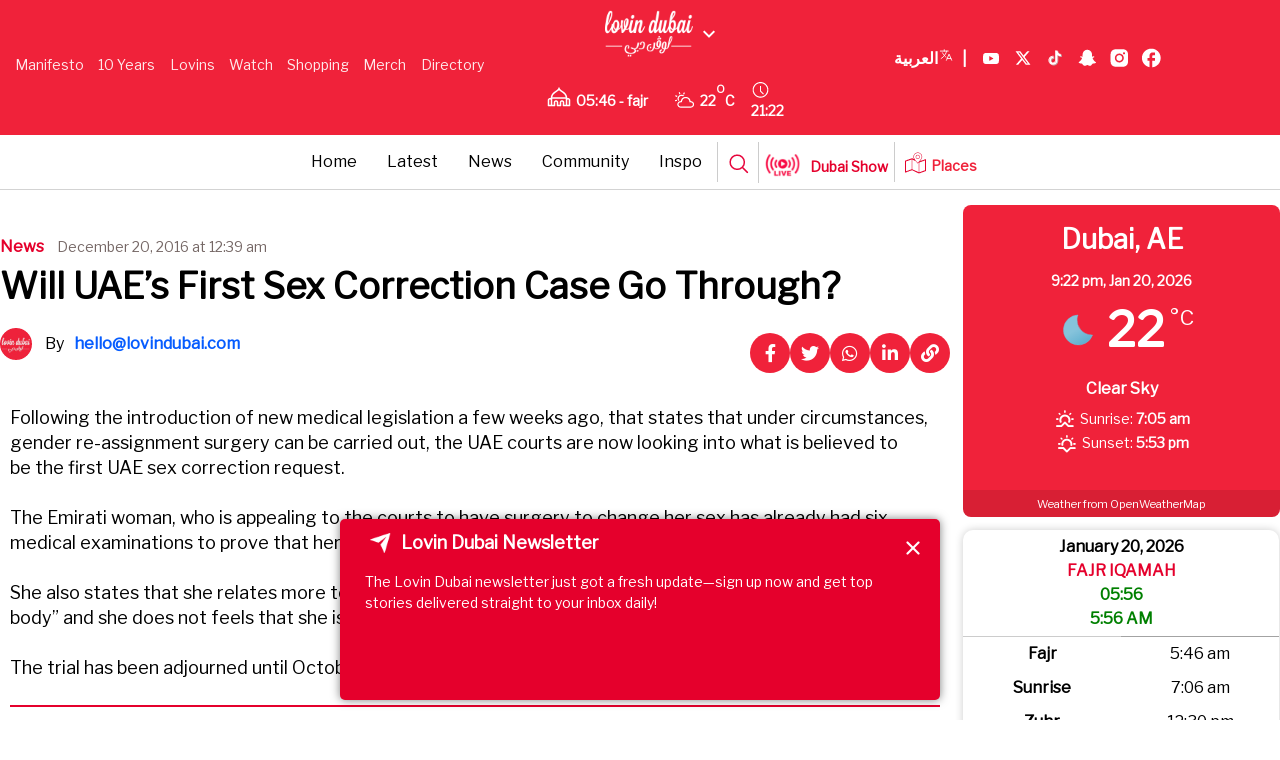

--- FILE ---
content_type: text/html; charset=UTF-8
request_url: https://lovin.co/dubai/en/news/uaes-first-sex-change-case/
body_size: 111174
content:
<!doctype html>
<html lang="en-US" prefix="og: https://ogp.me/ns#" class="no-js">
<head>

    <link href="/wp-content/themes/lovin/assets/img/lovin-favicon.jpg" rel="shortcut icon">
    <link href="/wp-content/themes/lovin/assets/img/lovin-favicon.jpg" rel="apple-touch-icon-precomposed">
    <script src="https://cdn.tailwindcss.com"></script>
    <link href="https://cdnjs.cloudflare.com/ajax/libs/font-awesome/6.0.0/css/all.min.css" rel="stylesheet">
    <script async src="https://www.googletagmanager.com/gtag/js?id=AW-809294232"></script>
    <script>
        window.dataLayer = window.dataLayer || [];
        function gtag() {
            dataLayer.push(arguments);
        }
        gtag('js', new Date());
        gtag('config', 'AW-809294232');
    </script>
    <script type="application/ld+json">
        {
            "@context": "https://schema.org",
            "@type": "WebSite",
            "name": "Lovin",
            "url": "https://lovin.co/"
        }
    </script>
    <meta charset="UTF-8">
    
    <link href="//www.google-analytics.com" rel="dns-prefetch">
    <link href="/wp-content/themes/lovin/assets/img/lovin-favicon.jpg" rel="shortcut icon">
    <link href="/wp-content/themes/lovin/assets/img/lovin-favicon.jpg"
          rel="apple-touch-icon-precomposed">
    <link href="https://fonts.googleapis.com/css?family=Libre Franklin" rel="stylesheet"/>
    <meta http-equiv="X-UA-Compatible" content="IE=edge,chrome=1">
    <meta name="viewport" content="width=device-width, initial-scale=1.0">
        <meta name="description" content="Just another Lovin page">
    <script async src='https://securepubads.g.doubleclick.net/tag/js/gpt.js'></script>
    <script>
        window.googletag = window.googletag || {cmd: []};
        googletag.cmd.push(function () {
            googletag.defineSlot('/29020967/pixel', [1, 1], 'div-gpt-ad-1715774678305-0').addService(googletag.pubads());
            googletag.pubads().enableSingleRequest();
            googletag.enableServices();
        });
    </script>
    	<style>img:is([sizes="auto" i], [sizes^="auto," i]) { contain-intrinsic-size: 3000px 1500px }</style>
	
	<!-- This site is optimized with the Yoast SEO plugin v25.6 - https://yoast.com/wordpress/plugins/seo/ -->
	
	<link rel="canonical" href="https://lovin.co/dubai/en/news/uaes-first-sex-change-case/" />
	<meta property="og:locale" content="en_US" />
	<meta property="og:type" content="article" />
	<meta property="og:title" content="Will UAE&#039;s First Sex Correction Case Go Through?" />
	<meta property="og:description" content="Following the introduction of new medical legislation a few weeks ago, that states that under circumstances, gender re-assignment surgery can be carried out, the UAE courts are now looking into what is believed to be the first UAE sex correction request. The Emirati woman, who is appealing to the courts to have surgery to change her sex has already had six &hellip;" />
	<meta property="og:url" content="https://lovin.co/dubai/en/news/uaes-first-sex-change-case/" />
	<meta property="og:site_name" content="Lovin Dubai" />
	<meta property="article:publisher" content="https://www.facebook.com/lovindubai/" />
	<meta property="article:published_time" content="2016-12-20T00:39:09+00:00" />
	<meta property="og:image" content="https://cdn.lovin.co/wp-content/uploads/sites/1/2020/09/08120003/Lovin-Dubai-Logo_Red-16x9-1.png" />
	<meta property="og:image:width" content="1920" />
	<meta property="og:image:height" content="1080" />
	<meta property="og:image:type" content="image/png" />
	<meta name="author" content="hello@lovindubai.com" />
	<meta name="twitter:card" content="summary_large_image" />
	<meta name="twitter:creator" content="@lovindubai" />
	<meta name="twitter:site" content="@lovindubai" />
	<meta name="twitter:label1" content="Written by" />
	<meta name="twitter:data1" content="hello@lovindubai.com" />
	<meta name="twitter:label2" content="Est. reading time" />
	<meta name="twitter:data2" content="1 minute" />
	<script type="application/ld+json" class="yoast-schema-graph">{"@context":"https://schema.org","@graph":[{"@type":"WebPage","@id":"https://lovin.co/dubai/en/news/uaes-first-sex-change-case/","url":"https://lovin.co/dubai/en/news/uaes-first-sex-change-case/","name":"Will UAE's First Sex Correction Case Go Through?","isPartOf":{"@id":"https://lovin.co/dubai/en/#website"},"datePublished":"2016-12-20T00:39:09+00:00","author":{"@id":"https://lovin.co/dubai/en/#/schema/person/b727d09c0561f897ff9429050ffe3217"},"breadcrumb":{"@id":"https://lovin.co/dubai/en/news/uaes-first-sex-change-case/#breadcrumb"},"inLanguage":"en-US","potentialAction":[{"@type":"ReadAction","target":["https://lovin.co/dubai/en/news/uaes-first-sex-change-case/"]}]},{"@type":"BreadcrumbList","@id":"https://lovin.co/dubai/en/news/uaes-first-sex-change-case/#breadcrumb","itemListElement":[{"@type":"ListItem","position":1,"name":"Home","item":"https://lovin.co/dubai/en/"},{"@type":"ListItem","position":2,"name":"Will UAE&#8217;s First Sex Correction Case Go Through?"}]},{"@type":"WebSite","@id":"https://lovin.co/dubai/en/#website","url":"https://lovin.co/dubai/en/","name":"Lovin Dubai","description":"Just another Lovin page","potentialAction":[{"@type":"SearchAction","target":{"@type":"EntryPoint","urlTemplate":"https://lovin.co/dubai/en/?s={search_term_string}"},"query-input":{"@type":"PropertyValueSpecification","valueRequired":true,"valueName":"search_term_string"}}],"inLanguage":"en-US"},{"@type":"Person","@id":"https://lovin.co/dubai/en/#/schema/person/b727d09c0561f897ff9429050ffe3217","name":"hello@lovindubai.com","image":{"@type":"ImageObject","inLanguage":"en-US","@id":"https://lovin.co/dubai/en/#/schema/person/image/","url":"https://secure.gravatar.com/avatar/842953658e93272525f878ee014e7c4e8c5780a83fa4f098e62858d410c311a1?s=96&d=mm&r=g","contentUrl":"https://secure.gravatar.com/avatar/842953658e93272525f878ee014e7c4e8c5780a83fa4f098e62858d410c311a1?s=96&d=mm&r=g","caption":"hello@lovindubai.com"}}]}</script>
	<!-- / Yoast SEO plugin. -->



<!-- Search Engine Optimization by Rank Math - https://rankmath.com/ -->
<meta name="description" content="Following the introduction of new medical legislation a few weeks ago, that states that under circumstances, gender re-assignment surgery can be carried"/>
<meta name="robots" content="index, follow, max-snippet:-1, max-video-preview:-1, max-image-preview:large"/>
<link rel="canonical" href="https://lovin.co/dubai/en/news/uaes-first-sex-change-case/" />
<meta property="og:locale" content="en_US" />
<meta property="og:type" content="article" />
<meta property="og:title" content="Will UAE&#039;s First Sex Correction Case Go Through?" />
<meta property="og:description" content="Following the introduction of new medical legislation a few weeks ago, that states that under circumstances, gender re-assignment surgery can be carried" />
<meta property="og:url" content="https://lovin.co/dubai/en/news/uaes-first-sex-change-case/" />
<meta property="og:site_name" content="Lovin Dubai" />
<meta property="article:publisher" content="https://www.facebook.com/lovindubai/" />
<meta property="article:section" content="News" />
<meta property="og:image" content="https://cdn.lovin.co/wp-content/uploads/sites/1/2020/09/08120003/Lovin-Dubai-Logo_Red-16x9-1.png" />
<meta property="og:image:secure_url" content="https://cdn.lovin.co/wp-content/uploads/sites/1/2020/09/08120003/Lovin-Dubai-Logo_Red-16x9-1.png" />
<meta property="og:image:width" content="1920" />
<meta property="og:image:height" content="1080" />
<meta property="og:image:alt" content="Will UAE&#8217;s First Sex Correction Case Go Through?" />
<meta property="og:image:type" content="image/png" />
<meta property="article:published_time" content="2016-12-20T00:39:09+04:00" />
<meta name="twitter:card" content="summary_large_image" />
<meta name="twitter:title" content="Will UAE&#039;s First Sex Correction Case Go Through?" />
<meta name="twitter:description" content="Following the introduction of new medical legislation a few weeks ago, that states that under circumstances, gender re-assignment surgery can be carried" />
<meta name="twitter:site" content="@lovindubai" />
<meta name="twitter:creator" content="@lovindubai" />
<meta name="twitter:image" content="https://cdn.lovin.co/wp-content/uploads/sites/1/2020/09/08120003/Lovin-Dubai-Logo_Red-16x9-1.png" />
<meta name="twitter:label1" content="Written by" />
<meta name="twitter:data1" content="hello@lovindubai.com" />
<meta name="twitter:label2" content="Time to read" />
<meta name="twitter:data2" content="Less than a minute" />
<script type="application/ld+json" class="rank-math-schema">{"@context":"https://schema.org","@graph":[{"@type":["Person","Organization"],"@id":"https://lovin.co/dubai/#person","name":"Lovin Dubai","sameAs":["https://www.facebook.com/lovindubai/","https://twitter.com/lovindubai","https://www.instagram.com/lovindubai/","https://www.linkedin.com/company/13753070/","https://www.youtube.com/lovindubai/"]},{"@type":"WebSite","@id":"https://lovin.co/dubai/#website","url":"https://lovin.co/dubai","name":"Lovin Dubai","alternateName":"Lovin Dubai","publisher":{"@id":"https://lovin.co/dubai/#person"},"inLanguage":"en-US"},{"@type":"ImageObject","@id":"https://cdn.lovin.co/wp-content/uploads/sites/1/2020/09/08120003/Lovin-Dubai-Logo_Red-16x9-1.png","url":"https://cdn.lovin.co/wp-content/uploads/sites/1/2020/09/08120003/Lovin-Dubai-Logo_Red-16x9-1.png","width":"1920","height":"1080","inLanguage":"en-US"},{"@type":"WebPage","@id":"https://lovin.co/dubai/en/news/uaes-first-sex-change-case/#webpage","url":"https://lovin.co/dubai/en/news/uaes-first-sex-change-case/","name":"Will UAE&#039;s First Sex Correction Case Go Through?","datePublished":"2016-12-20T00:39:09+04:00","dateModified":"2016-12-20T00:39:09+04:00","isPartOf":{"@id":"https://lovin.co/dubai/#website"},"primaryImageOfPage":{"@id":"https://cdn.lovin.co/wp-content/uploads/sites/1/2020/09/08120003/Lovin-Dubai-Logo_Red-16x9-1.png"},"inLanguage":"en-US"},{"@type":"Person","@id":"https://lovin.co/dubai/en/news/uaes-first-sex-change-case/#author","name":"hello@lovindubai.com","image":{"@type":"ImageObject","@id":"https://secure.gravatar.com/avatar/842953658e93272525f878ee014e7c4e8c5780a83fa4f098e62858d410c311a1?s=96&amp;d=mm&amp;r=g","url":"https://secure.gravatar.com/avatar/842953658e93272525f878ee014e7c4e8c5780a83fa4f098e62858d410c311a1?s=96&amp;d=mm&amp;r=g","caption":"hello@lovindubai.com","inLanguage":"en-US"}},{"@type":"Article","headline":"Will UAE&#039;s First Sex Correction Case Go Through?","datePublished":"2016-12-20T00:39:09+04:00","dateModified":"2016-12-20T00:39:09+04:00","author":{"@id":"https://lovin.co/dubai/en/news/uaes-first-sex-change-case/#author","name":"hello@lovindubai.com"},"publisher":{"@id":"https://lovin.co/dubai/#person"},"description":"Following the introduction of new medical legislation a few weeks ago, that states that under circumstances, gender re-assignment\u00a0surgery can be carried","name":"Will UAE&#039;s First Sex Correction Case Go Through?","@id":"https://lovin.co/dubai/en/news/uaes-first-sex-change-case/#richSnippet","isPartOf":{"@id":"https://lovin.co/dubai/en/news/uaes-first-sex-change-case/#webpage"},"image":{"@id":"https://cdn.lovin.co/wp-content/uploads/sites/1/2020/09/08120003/Lovin-Dubai-Logo_Red-16x9-1.png"},"inLanguage":"en-US","mainEntityOfPage":{"@id":"https://lovin.co/dubai/en/news/uaes-first-sex-change-case/#webpage"}}]}</script>
<!-- /Rank Math WordPress SEO plugin -->

<link rel='dns-prefetch' href='//cdn.jsdelivr.net' />
<link rel='dns-prefetch' href='//cdn.usefathom.com' />
<link href='https://fonts.gstatic.com' crossorigin rel='preconnect' />
<link rel='stylesheet' id='timetable-style-css' href='/wp-content/plugins/daily-prayer-time-for-mosques/Models/../Assets/css/styles.css?ver=2025.10.26' media='all' />
<style id='timetable-style-inline-css' type='text/css'>
table.customStyles th.tableHeading {background:#e5002c;color:#ffffff}table.customStyles th.notificationFont,.notificationFont {color:#e5002c}table.customStyles tr.highlight, th.highlight, td.highlight {font-weight:bold;background:#e5002c !important;color: !important;}span.nextPrayer {font-weight:bold;color:#e5002c}.x-board tr.nextPrayer td {background-color:#e5002c !important;color: !important;}.x-board-modern h4.nextPrayer, p.nextPrayer {background:#e5002c !important;color: !important;}.d-masjid-e-usman .nextPrayer h3,.nextPrayer .title,tr.nextPrayer,td span.nextPrayer,.dpt-wrapper-container .prayer-time.highlight {background:#e5002c !important;color: !important;}.d-masjid-e-usman .left-main-col-sun-times h4,.left-main-col-sun-times p {color:#e5002c !important;}.dptPrayerIcon {color: !important;}span.nextPrayer {color: !important;}.d-masjid-e-usman.nextPrayer h3, .nextPrayer .title, .d-masjid-e-usman .nextPrayer .dsJumuah {color: !important;}.x-board .bg-green {background:#e5002c !important}
</style>
<link rel='stylesheet' id='verge-style-css' href='/wp-content/plugins/daily-prayer-time-for-mosques/Models/../Assets/css/vergestyles.css?ver=2025.10.26' media='all' />
<link rel='stylesheet' id='jquery-ui_css-css' href='/wp-content/plugins/daily-prayer-time-for-mosques/Models/../Assets/css/jquery-ui-1.12.1.css?ver=2025.10.26' media='all' />
<link rel='stylesheet' id='bootstrap-select-css' href='/wp-content/plugins/daily-prayer-time-for-mosques/Models/../Assets/css/bootstrap-select.min-1.13.14.css?ver=2025.10.26' media='all' />
<link rel='stylesheet' id='dashicons-css' href='https://lovin.co/dubai/wp-includes/css/dashicons.min.css?ver=8f4bcd88fe10879a9969da785aba9a49' media='all' />
<link rel='stylesheet' id='post-views-counter-frontend-css' href='/wp-content/plugins/post-views-counter/css/frontend.min.css?ver=1.5.5' media='all' />
<link rel='stylesheet' id='swiper-css-css' href='https://cdn.jsdelivr.net/npm/swiper@11/swiper-bundle.min.css?ver=8f4bcd88fe10879a9969da785aba9a49' media='all' />
<link rel='stylesheet' id='contact-form-7-css' href='/wp-content/plugins/contact-form-7/includes/css/styles.css?ver=6.1' media='all' />
<link rel='stylesheet' id='wpsm_ac-font-awesome-front-css' href='/wp-content/plugins/responsive-accordion-and-collapse/css/font-awesome/css/font-awesome.min.css?ver=8f4bcd88fe10879a9969da785aba9a49' media='all' />
<link rel='stylesheet' id='wpsm_ac_bootstrap-front-css' href='/wp-content/plugins/responsive-accordion-and-collapse/css/bootstrap-front.css?ver=8f4bcd88fe10879a9969da785aba9a49' media='all' />
<link rel='stylesheet' id='wpcf7-redirect-script-frontend-css' href='/wp-content/plugins/wpcf7-redirect/build/assets/frontend-script.css?ver=2c532d7e2be36f6af233' media='all' />
<link rel='stylesheet' id='newsletter-popup-style-css' href='/wp-content/plugins/Newsletter%20Plugin/popup-style.css?ver=8f4bcd88fe10879a9969da785aba9a49' media='all' />
<link rel='stylesheet' id='pmprorh_frontend-css' href='/wp-content/plugins/pmpro-mailchimp/css/pmpromc.css?ver=8f4bcd88fe10879a9969da785aba9a49' media='all' />
<link rel='stylesheet' id='splw-fontello-css' href='/wp-content/plugins/location-weather/assets/css/fontello.min.css?ver=2.1.3' media='all' />
<link rel='stylesheet' id='splw-styles-css' href='/wp-content/plugins/location-weather/assets/css/splw-style.min.css?ver=2.1.3' media='all' />
<style id='splw-styles-inline-css' type='text/css'>
#splw-location-weather-94034.splw-main-wrapper {max-width: 320px;margin : auto;margin-bottom: 2em;}#splw-location-weather-94034.splw-main-wrapper.horizontal {max-width: 800px;}#splw-location-weather-94034 .splw-lite-wrapper,#splw-location-weather-94034 .splw-forecast-weather select,#splw-location-weather-94034 .splw-forecast-weather option,#splw-location-weather-94034 .splw-lite-wrapper .splw-weather-attribution a{text-decoration: none;}#splw-location-weather-94034 .splw-lite-templates-body,#splw-location-weather-94034 .splw-adv-forecast-days{padding : 16px 20px 10px 20px;}#splw-location-weather-94034 .splw-weather-detailed-updated-time{padding : 0 20px 10px 20px;}#splw-location-weather-94034 .splw-lite-wrapper{ border: 0px solid #e2e2e2;}#splw-location-weather-94034 .splw-lite-wrapper .splw-lite-current-temp .splw-weather-icon{width: 58px;}#splw-location-weather-94034 .splw-lite-wrapper{border-radius: 8px;}#splw-location-weather-94034 .splw-lite-daily-weather-details .details-icon i{color:#fff;}#splw-location-weather-94034 .splw-lite-wrapper,#splw-location-weather-94034 .splw-forecast-weather option{background:#f0223a}#splw-location-weather-94034 .splw-lite-daily-weather-details.lw-center .splw-other-opt{text-align: center;}#splw-location-weather-94034 .splw-weather-title{color: #000;margin-top: 0px;margin-bottom: 20px;}#splw-location-weather-94034 .splw-lite-header-title{color: #fff;margin-top: 0px;margin-bottom: 10px;}#splw-location-weather-94034 .splw-lite-current-time{color: #fff;margin-top: 0px;margin-bottom: 10px;}#splw-location-weather-94034 .splw-cur-temp{color: #fff;margin-top: 0px;margin-bottom: 0px;}#splw-location-weather-94034 .splw-lite-desc{color: #fff;margin-top: 20px;margin-bottom: 0px;}#splw-location-weather-94034 .splw-lite-daily-weather-details{color: #fff;margin-top: 8px;margin-bottom: 3px;}#splw-location-weather-94034 .splw-weather-details .splw-weather-icons {color: #fff;margin-top: 20px;margin-bottom: 0px;}#splw-location-weather-94034 .lw-footer{margin-top: 0px;margin-bottom: 0px;}#splw-location-weather-94034 .splw-weather-attribution a,#splw-location-weather-94034 .splw-weather-attribution,#splw-location-weather-94034 .splw-weather-detailed-updated-time a,#splw-location-weather-94034 .splw-weather-updated-time{color: #fff;}#splw-location-weather-94034.splw-main-wrapper {position: relative;}#lw-preloader-94034{position: absolute;left: 0;top: 0;height: 100%;width: 100%;text-align: center;display: flex;align-items: center;justify-content: center;background: #fff;z-index: 9999;}#splw-location-weather-67625.splw-main-wrapper {max-width: 320px;margin : auto;margin-bottom: 2em;}#splw-location-weather-67625.splw-main-wrapper.horizontal {max-width: 800px;}#splw-location-weather-67625 .splw-lite-wrapper,#splw-location-weather-67625 .splw-forecast-weather select,#splw-location-weather-67625 .splw-forecast-weather option,#splw-location-weather-67625 .splw-lite-wrapper .splw-weather-attribution a{text-decoration: none;}#splw-location-weather-67625 .splw-lite-templates-body,#splw-location-weather-67625 .splw-adv-forecast-days{padding : 16px 20px 10px 20px;}#splw-location-weather-67625 .splw-weather-detailed-updated-time{padding : 0 20px 10px 20px;}#splw-location-weather-67625 .splw-lite-wrapper{ border: ;}#splw-location-weather-67625 .splw-lite-wrapper .splw-lite-current-temp .splw-weather-icon{width: 58px;}#splw-location-weather-67625 .splw-adv-forecast-days{padding-top : 0;color : #fff;margin-top : 0px;margin-bottom : 0px;}#splw-location-weather-67625 .splw-lite-templates-body{padding-bottom : 0;}#splw-location-weather-67625 .splw-lite-wrapper{border-radius: 8px;}#splw-location-weather-67625 .splw-lite-daily-weather-details .details-icon i{color:#fff;}#splw-location-weather-67625 .splw-lite-wrapper,#splw-location-weather-67625 .splw-forecast-weather option{background:#F05800}#splw-location-weather-67625 .splw-lite-daily-weather-details.lw-center .splw-other-opt{text-align: center;}#splw-location-weather-67625 .splw-weather-title{color: #444;margin-top: 0px;margin-bottom: 20px;}#splw-location-weather-67625 .splw-lite-header-title{color: #fff;margin-top: 0px;margin-bottom: 10px;}#splw-location-weather-67625 .splw-lite-current-time{color: #fff;margin-top: 0px;margin-bottom: 10px;}#splw-location-weather-67625 .splw-cur-temp{color: #fff;margin-top: 0px;margin-bottom: 0px;}#splw-location-weather-67625 .splw-lite-desc{color: #fff;margin-top: 20px;margin-bottom: 0px;}#splw-location-weather-67625 .splw-lite-daily-weather-details{color: #fff;margin-top: 16px;margin-bottom: 0px;}#splw-location-weather-67625 .splw-weather-details .splw-weather-icons {color: #fff;margin-top: 20px;margin-bottom: 0px;}#splw-location-weather-67625 .lw-footer{margin-top: 0px;margin-bottom: 0px;}#splw-location-weather-67625 .splw-weather-attribution a,#splw-location-weather-67625 .splw-weather-attribution,#splw-location-weather-67625 .splw-weather-detailed-updated-time a,#splw-location-weather-67625 .splw-weather-updated-time{color: #fff;}#splw-location-weather-67625.splw-main-wrapper {position: relative;}#lw-preloader-67625{position: absolute;left: 0;top: 0;height: 100%;width: 100%;text-align: center;display: flex;align-items: center;justify-content: center;background: #fff;z-index: 9999;}
</style>
<link rel='stylesheet' id='splw-old-styles-css' href='/wp-content/plugins/location-weather/assets/css/old-style.min.css?ver=2.1.3' media='all' />
<link rel='stylesheet' id='lovintheme-css' href='/wp-content/themes/lovin/style.css?ver=1.0' media='all' />
<link rel='stylesheet' id='my-style-top_navbar-css' href='/wp-content/themes/lovin/custom-style.css?ver=8f4bcd88fe10879a9969da785aba9a49' media='all' />
<script type="text/javascript">
            window._nslDOMReady = (function () {
                const executedCallbacks = new Set();
            
                return function (callback) {
                    /**
                    * Third parties might dispatch DOMContentLoaded events, so we need to ensure that we only run our callback once!
                    */
                    if (executedCallbacks.has(callback)) return;
            
                    const wrappedCallback = function () {
                        if (executedCallbacks.has(callback)) return;
                        executedCallbacks.add(callback);
                        callback();
                    };
            
                    if (document.readyState === "complete" || document.readyState === "interactive") {
                        wrappedCallback();
                    } else {
                        document.addEventListener("DOMContentLoaded", wrappedCallback);
                    }
                };
            })();
        </script><script type="text/javascript" src="https://lovin.co/dubai/wp-includes/js/jquery/jquery.min.js?ver=3.7.1" id="jquery-core-js"></script>
<script type="text/javascript" src="https://lovin.co/dubai/wp-includes/js/jquery/jquery-migrate.min.js?ver=3.4.1" id="jquery-migrate-js"></script>
<script type="text/javascript" src="/wp-content/plugins/daily-prayer-time-for-mosques/Models/../Assets/js/popper.min-1.12.9.js?ver=2025.10.26" id="dpt_popper_js-js"></script>
<script type="text/javascript" src="/wp-content/plugins/daily-prayer-time-for-mosques/Models/../Assets/js/jquery.cookie.min-1.4.1.js?ver=2025.10.26" id="jquery-cookie-js"></script>
<script type="text/javascript" src="/wp-content/plugins/daily-prayer-time-for-mosques/Models/../Assets/js/jquery.blockUI-2.70.js?ver=2025.10.26" id="jquery-blockUI-js"></script>
<script type="text/javascript" src="/wp-content/plugins/daily-prayer-time-for-mosques/Models/../Assets/js/jquery.marquee.min.js?ver=2025.10.26" id="jquery-marquee-js"></script>
<script type="text/javascript" src="/wp-content/plugins/daily-prayer-time-for-mosques/Models/../Assets/js/NoSleep.min.js?ver=2025.10.26" id="dpt-noSleep-js"></script>
<script type="text/javascript" src="/wp-content/plugins/daily-prayer-time-for-mosques/Models/../Assets/js/iconify.min.js?ver=2025.10.26" id="dpt-iconify-js"></script>
<script type="text/javascript" src="/wp-content/themes/lovin/assets/js/lib/conditionizr-4.3.0.min.js?ver=4.3.0" id="conditionizr-js"></script>
<script type="text/javascript" src="/wp-content/themes/lovin/assets/js/lib/modernizr-2.7.1.min.js?ver=2.7.1" id="modernizr-js"></script>
<script type="text/javascript" src="/wp-content/themes/lovin/assets/js/scripts.js?ver=1.0.0" id="lovinthemescripts-js"></script>
<script type="text/javascript" src="https://cdn.usefathom.com/script.js" id="fathom-snippet-js" defer="defer" data-wp-strategy="defer" data-site="KTFVZOZZ"   data-no-minify></script>
<script type="text/javascript" src="/wp-content/themes/lovin/top-bar-script.js?ver=8f4bcd88fe10879a9969da785aba9a49" id="top-bar-script-js"></script>
<link rel="https://api.w.org/" href="https://lovin.co/dubai/wp-json/" /><link rel="alternate" title="JSON" type="application/json" href="https://lovin.co/dubai/wp-json/wp/v2/posts/3501" /><link rel="alternate" title="oEmbed (JSON)" type="application/json+oembed" href="https://lovin.co/dubai/wp-json/oembed/1.0/embed?url=https%3A%2F%2Flovin.co%2Fdubai%2Fen%2Fnews%2Fuaes-first-sex-change-case%2F" />
<link rel="alternate" title="oEmbed (XML)" type="text/xml+oembed" href="https://lovin.co/dubai/wp-json/oembed/1.0/embed?url=https%3A%2F%2Flovin.co%2Fdubai%2Fen%2Fnews%2Fuaes-first-sex-change-case%2F&#038;format=xml" />
<style>
    .fixture { display: none; }
    .fixture.visible { display: flex; }
    #load-more { margin: 20px 0; }
    .swiper-container {
        width: 100%;
        margin: 20px auto;
        overflow: hidden;
    }
    .swiper-wrapper {
        display: flex;
    }
    .swiper-slide {
        display: flex;
        justify-content: center;
        flex-direction: column;
        width: 24%;
        height: 136px !important;
        flex-shrink: 0;
    }
    @media screen and (max-width: 480px) {
        .swiper-slide {
            width: 100% !important;
            padding-left: 35px;
            padding-right: 35px;
        }
    }
    .fixture-card {
        display: flex;
        justify-content: space-between;
        align-items: center;
        background: #fff;
        border: 1px solid #ddd;
        padding: 10px;
        text-align: center;
        border-radius: 10px;
        box-shadow: 0 2px 5px rgba(0, 0, 0, 0.1);
        position: relative;
        flex: 1;
        min-width: 200px;
    }
    .team-left, .team-right {
        display: flex;
        flex-direction: column;
        align-items: center;
        width: 35%;
    }
    .team-name {
        margin-top: 0px;
        font-size: 13px;
        font-weight: bold;
    }
    .team-left img, .team-right img {
        width: 30px;
        height: 30px;
    }
    .score {
        font-size: 28px;
        font-weight: bold;
        width: 30%;
    }
    .status {
        position: absolute;
        bottom: 10px;
        left: 50%;
        transform: translateX(-50%);
        color: #fff;
        font-size: 12px;
        padding: 2px 5px;
        border-radius: 5px;
    }
    .status.finished {
        background-color: #28a745;
    }
    .status.live {
        background-color: #dc3545;
    }
    .fixtures-slider-wrapper {
        position: relative;
    }
    .custom-prev-arrow, .custom-next-arrow {
        position: absolute;
        top: 70%;
        transform: translateY(-50%);
        z-index: 10;
        width: 20px;
        height: 20px;
        color: grey;
        display: flex;
        justify-content: center;
        align-items: center;
        border-radius: 50%;
        cursor: pointer;
    }
    .custom-prev-arrow {
        left: -40px;
    }
    .custom-next-arrow {
        right: -40px;
    }
    .custom-prev-arrow:hover, .custom-next-arrow:hover {
        color: red;
    }
    .custom-prev-arrow::after, .custom-next-arrow::after {
        font-size: 30px !important;
        font-weight: bold;
    }
    .custom-next-arrow::after {
        font-size: 30px;
    }
    .fixtures-slider-header {
        display: flex;
        justify-content: space-between;
        align-items: center;
        margin-bottom: 20px;
        margin-top: 20px;
    }
    #footballLink {
        display: flex;
        align-items: baseline;
        gap: 10px;
    }
    </style><style>
    .fixtures-detailed-header, .fixtures-slider-header {
        display: flex;
        justify-content: space-between;
        align-items: center;
        margin-bottom: 20px;
        margin-top: 20px;
    }
    .league-title img {
        width: 24px;
        height: 24px;
        margin-right: 8px;
    }
    .fixtures-grid {
        display: grid;
        grid-template-columns: repeat(4, 1fr);
        gap: 20px;
    }
    .fixture-card {
        display: flex;
        justify-content: space-between;
        align-items: center;
        background: #fff;
        border: 1px solid #ddd;
        border-radius: 8px;
        padding: 15px;
        padding-top: 50px;
        box-shadow: 0 2px 5px rgba(0, 0, 0, 0.1);
    }
    .teams {
        display: flex;
        flex-direction: column;
        gap: 8px;
    }
    .team {
        display: flex;
        align-items: center;
        gap: 10px;
    }
    .team img {
        width: 30px;
        height: 30px;
    }
    .separator {
        width: 1px;
        background: #ddd;
        height: 100%;
    }
    .status1 {
        font-size: 14px;
        color: #fff;
        background: #28a745;
        padding: 5px 10px;
        border-radius: 5px;
        white-space: nowrap;
        margin-top: 45px;
        margin-right: -20px;
    }
    #load-more {
        margin: 20px auto;
        display: block;
        padding: 10px 15px;
        background: #dc3545;
        color: #fff;
        border: none;
        border-radius: 5px;
        cursor: pointer;
    }
    #load-more:hover {
        background: #bd2130;
    }
    .filter-bar label {
        font-weight: bold;
        margin-right: 10px;
        font-size: 14px;
        color: #333;
        margin-top: 5px;
    }
    .filter-bar select {
        padding: 6px 12px;
        font-size: 14px;
        border: 1px solid #ccc;
        border-radius: 6px;
        background-color: #f9f9f9;
        cursor: pointer;
        transition: border 0.3s ease;
    }
    .filter-bar select:hover, .filter-bar select:focus {
        border-color: #28a745;
        outline: none;
    }
    </style><style>
    @media screen and (max-width: 768px) {
        .fixtures-detailed-header {
            flex-direction: column;
            text-align: center;
            gap: 10px;
        }
        .fixtures-slider-header {
            flex-direction: row;
            text-align: center;
            gap: 65px;
            padding-left: 25px;
            padding-right: 25px;
            padding-bottom: 0px;
            margin-bottom: -5px;
            display: flex;
        }
        .league-title, .filter-bar {
            display: flex;
            justify-content: center;
        }
        .swiper-button-prev, .swiper-button-next {
            display: flex;
            top: 70%;
            width: 25px;
            height: 25px;
        }
        .swiper-button-prev {
            left: 5px;
        }
        .swiper-button-next {
            right: 5px;
        }
        .fixtures-grid {
            grid-template-columns: 1fr !important;
        }
        .swiper-button-next:after, .swiper-rtl .swiper-button-prev:after {
            content: "next" !important;
            font-size: 20px !important;
            font-weight: bold !important;
            color: black !important;
        }
        .swiper-button-prev:after, .swiper-rtl .swiper-button-next:after {
            content: "prev";
            font-size: 20px !important;
            font-weight: bold !important;
            color: black !important;
        }
    }
    </style><style>
        .currency-carousel-wrapper {
            overflow: hidden;
            white-space: nowrap;
            position: relative;
            width: 100%;
            border-top: 2px solid rgba(0, 0, 0, 0.2);
            border-bottom: 2px solid rgba(0, 0, 0, 0.2);
            padding: 5px 0;
            direction: ltr;
            display: flex;
            gap: 10px;
        }
        .currency-carousel {
            display: flex;
            align-items: center;
            position: relative;
            width: 100%;
        }
        .currency-carousel h3 {
            background-color: #ffffff;
            z-index: 1;
            padding-top: 2px;
            padding-bottom: 2px;
            padding-inline-end: 15px;
            margin: 4px 0;
            font-size: 14px;
        }
        .currency-track {
            display: flex;
            animation: scroll 60s linear infinite;
            width: max-content;
        }
        .currency-track:hover {
            animation-play-state: paused;
        }
       .currency-item {
            display: flex;
            align-items: center;
        }
        .separator {
    margin: 0px 40px;
    font-size: 16px;
    color: black;
}
        .currency-item img {
    width: 30px;
    height: 20px;
    margin-right: 5px;
    margin-left: -30px;
}

        .currency-item .currency-code {
            font-weight: bold;
            margin-right: 5px;
        }
        @keyframes scroll {
            from {
                transform: translateX(0);
            }
            to {
                transform: translateX(-50%);
            }
        }
    </style><meta name="generator" content="Elementor 3.30.4; features: additional_custom_breakpoints; settings: css_print_method-external, google_font-enabled, font_display-auto">
			<style>
				.e-con.e-parent:nth-of-type(n+4):not(.e-lazyloaded):not(.e-no-lazyload),
				.e-con.e-parent:nth-of-type(n+4):not(.e-lazyloaded):not(.e-no-lazyload) * {
					background-image: none !important;
				}
				@media screen and (max-height: 1024px) {
					.e-con.e-parent:nth-of-type(n+3):not(.e-lazyloaded):not(.e-no-lazyload),
					.e-con.e-parent:nth-of-type(n+3):not(.e-lazyloaded):not(.e-no-lazyload) * {
						background-image: none !important;
					}
				}
				@media screen and (max-height: 640px) {
					.e-con.e-parent:nth-of-type(n+2):not(.e-lazyloaded):not(.e-no-lazyload),
					.e-con.e-parent:nth-of-type(n+2):not(.e-lazyloaded):not(.e-no-lazyload) * {
						background-image: none !important;
					}
				}
			</style>
			<link rel="icon" href="https://cdn.lovin.co/wp-content/uploads/sites/1/2021/05/18141819/lovin-icon-small.png" sizes="32x32" />
<link rel="icon" href="https://cdn.lovin.co/wp-content/uploads/sites/1/2021/05/18141819/lovin-icon-230x230.png" sizes="192x192" />
<link rel="apple-touch-icon" href="https://cdn.lovin.co/wp-content/uploads/sites/1/2021/05/18141819/lovin-icon-230x230.png" />
<meta name="msapplication-TileImage" content="https://cdn.lovin.co/wp-content/uploads/sites/1/2021/05/18141819/lovin-icon-medium.png" />
<style type="text/css">div.nsl-container[data-align="left"] {
    text-align: left;
}

div.nsl-container[data-align="center"] {
    text-align: center;
}

div.nsl-container[data-align="right"] {
    text-align: right;
}


div.nsl-container div.nsl-container-buttons a[data-plugin="nsl"] {
    text-decoration: none;
    box-shadow: none;
    border: 0;
}

div.nsl-container .nsl-container-buttons {
    display: flex;
    padding: 5px 0;
}

div.nsl-container.nsl-container-block .nsl-container-buttons {
    display: inline-grid;
    grid-template-columns: minmax(145px, auto);
}

div.nsl-container-block-fullwidth .nsl-container-buttons {
    flex-flow: column;
    align-items: center;
}

div.nsl-container-block-fullwidth .nsl-container-buttons a,
div.nsl-container-block .nsl-container-buttons a {
    flex: 1 1 auto;
    display: block;
    margin: 5px 0;
    width: 100%;
}

div.nsl-container-inline {
    margin: -5px;
    text-align: left;
}

div.nsl-container-inline .nsl-container-buttons {
    justify-content: center;
    flex-wrap: wrap;
}

div.nsl-container-inline .nsl-container-buttons a {
    margin: 5px;
    display: inline-block;
}

div.nsl-container-grid .nsl-container-buttons {
    flex-flow: row;
    align-items: center;
    flex-wrap: wrap;
}

div.nsl-container-grid .nsl-container-buttons a {
    flex: 1 1 auto;
    display: block;
    margin: 5px;
    max-width: 280px;
    width: 100%;
}

@media only screen and (min-width: 650px) {
    div.nsl-container-grid .nsl-container-buttons a {
        width: auto;
    }
}

div.nsl-container .nsl-button {
    cursor: pointer;
    vertical-align: top;
    border-radius: 4px;
}

div.nsl-container .nsl-button-default {
    color: #fff;
    display: flex;
}

div.nsl-container .nsl-button-icon {
    display: inline-block;
}

div.nsl-container .nsl-button-svg-container {
    flex: 0 0 auto;
    padding: 8px;
    display: flex;
    align-items: center;
}

div.nsl-container svg {
    height: 24px;
    width: 24px;
    vertical-align: top;
}

div.nsl-container .nsl-button-default div.nsl-button-label-container {
    margin: 0 24px 0 12px;
    padding: 10px 0;
    font-family: Helvetica, Arial, sans-serif;
    font-size: 16px;
    line-height: 20px;
    letter-spacing: .25px;
    overflow: hidden;
    text-align: center;
    text-overflow: clip;
    white-space: nowrap;
    flex: 1 1 auto;
    -webkit-font-smoothing: antialiased;
    -moz-osx-font-smoothing: grayscale;
    text-transform: none;
    display: inline-block;
}

div.nsl-container .nsl-button-google[data-skin="light"] {
    box-shadow: inset 0 0 0 1px #747775;
    color: #1f1f1f;
}

div.nsl-container .nsl-button-google[data-skin="dark"] {
    box-shadow: inset 0 0 0 1px #8E918F;
    color: #E3E3E3;
}

div.nsl-container .nsl-button-google[data-skin="neutral"] {
    color: #1F1F1F;
}

div.nsl-container .nsl-button-google div.nsl-button-label-container {
    font-family: "Roboto Medium", Roboto, Helvetica, Arial, sans-serif;
}

div.nsl-container .nsl-button-apple .nsl-button-svg-container {
    padding: 0 6px;
}

div.nsl-container .nsl-button-apple .nsl-button-svg-container svg {
    height: 40px;
    width: auto;
}

div.nsl-container .nsl-button-apple[data-skin="light"] {
    color: #000;
    box-shadow: 0 0 0 1px #000;
}

div.nsl-container .nsl-button-facebook[data-skin="white"] {
    color: #000;
    box-shadow: inset 0 0 0 1px #000;
}

div.nsl-container .nsl-button-facebook[data-skin="light"] {
    color: #1877F2;
    box-shadow: inset 0 0 0 1px #1877F2;
}

div.nsl-container .nsl-button-spotify[data-skin="white"] {
    color: #191414;
    box-shadow: inset 0 0 0 1px #191414;
}

div.nsl-container .nsl-button-apple div.nsl-button-label-container {
    font-size: 17px;
    font-family: -apple-system, BlinkMacSystemFont, "Segoe UI", Roboto, Helvetica, Arial, sans-serif, "Apple Color Emoji", "Segoe UI Emoji", "Segoe UI Symbol";
}

div.nsl-container .nsl-button-slack div.nsl-button-label-container {
    font-size: 17px;
    font-family: -apple-system, BlinkMacSystemFont, "Segoe UI", Roboto, Helvetica, Arial, sans-serif, "Apple Color Emoji", "Segoe UI Emoji", "Segoe UI Symbol";
}

div.nsl-container .nsl-button-slack[data-skin="light"] {
    color: #000000;
    box-shadow: inset 0 0 0 1px #DDDDDD;
}

div.nsl-container .nsl-button-tiktok[data-skin="light"] {
    color: #161823;
    box-shadow: 0 0 0 1px rgba(22, 24, 35, 0.12);
}


div.nsl-container .nsl-button-kakao {
    color: rgba(0, 0, 0, 0.85);
}

.nsl-clear {
    clear: both;
}

.nsl-container {
    clear: both;
}

.nsl-disabled-provider .nsl-button {
    filter: grayscale(1);
    opacity: 0.8;
}

/*Button align start*/

div.nsl-container-inline[data-align="left"] .nsl-container-buttons {
    justify-content: flex-start;
}

div.nsl-container-inline[data-align="center"] .nsl-container-buttons {
    justify-content: center;
}

div.nsl-container-inline[data-align="right"] .nsl-container-buttons {
    justify-content: flex-end;
}


div.nsl-container-grid[data-align="left"] .nsl-container-buttons {
    justify-content: flex-start;
}

div.nsl-container-grid[data-align="center"] .nsl-container-buttons {
    justify-content: center;
}

div.nsl-container-grid[data-align="right"] .nsl-container-buttons {
    justify-content: flex-end;
}

div.nsl-container-grid[data-align="space-around"] .nsl-container-buttons {
    justify-content: space-around;
}

div.nsl-container-grid[data-align="space-between"] .nsl-container-buttons {
    justify-content: space-between;
}

/* Button align end*/

/* Redirect */

#nsl-redirect-overlay {
    display: flex;
    flex-direction: column;
    justify-content: center;
    align-items: center;
    position: fixed;
    z-index: 1000000;
    left: 0;
    top: 0;
    width: 100%;
    height: 100%;
    backdrop-filter: blur(1px);
    background-color: RGBA(0, 0, 0, .32);;
}

#nsl-redirect-overlay-container {
    display: flex;
    flex-direction: column;
    justify-content: center;
    align-items: center;
    background-color: white;
    padding: 30px;
    border-radius: 10px;
}

#nsl-redirect-overlay-spinner {
    content: '';
    display: block;
    margin: 20px;
    border: 9px solid RGBA(0, 0, 0, .6);
    border-top: 9px solid #fff;
    border-radius: 50%;
    box-shadow: inset 0 0 0 1px RGBA(0, 0, 0, .6), 0 0 0 1px RGBA(0, 0, 0, .6);
    width: 40px;
    height: 40px;
    animation: nsl-loader-spin 2s linear infinite;
}

@keyframes nsl-loader-spin {
    0% {
        transform: rotate(0deg)
    }
    to {
        transform: rotate(360deg)
    }
}

#nsl-redirect-overlay-title {
    font-family: -apple-system, BlinkMacSystemFont, "Segoe UI", Roboto, Oxygen-Sans, Ubuntu, Cantarell, "Helvetica Neue", sans-serif;
    font-size: 18px;
    font-weight: bold;
    color: #3C434A;
}

#nsl-redirect-overlay-text {
    font-family: -apple-system, BlinkMacSystemFont, "Segoe UI", Roboto, Oxygen-Sans, Ubuntu, Cantarell, "Helvetica Neue", sans-serif;
    text-align: center;
    font-size: 14px;
    color: #3C434A;
}

/* Redirect END*/</style><style type="text/css">/* Notice fallback */
#nsl-notices-fallback {
    position: fixed;
    right: 10px;
    top: 10px;
    z-index: 10000;
}

.admin-bar #nsl-notices-fallback {
    top: 42px;
}

#nsl-notices-fallback > div {
    position: relative;
    background: #fff;
    border-left: 4px solid #fff;
    box-shadow: 0 1px 1px 0 rgba(0, 0, 0, .1);
    margin: 5px 15px 2px;
    padding: 1px 20px;
}

#nsl-notices-fallback > div.error {
    display: block;
    border-left-color: #dc3232;
}

#nsl-notices-fallback > div.updated {
    display: block;
    border-left-color: #46b450;
}

#nsl-notices-fallback p {
    margin: .5em 0;
    padding: 2px;
}

#nsl-notices-fallback > div:after {
    position: absolute;
    right: 5px;
    top: 5px;
    content: '\00d7';
    display: block;
    height: 16px;
    width: 16px;
    line-height: 16px;
    text-align: center;
    font-size: 20px;
    cursor: pointer;
}</style>		<style type="text/css" id="wp-custom-css">
			.jzsidebar_container svg {
    stroke: #fff;
}
.adbox{
	
border: 1px solid #423c3c;
    outline: 3px solid #00483b;

}
.category-lovin-extra .lovin-extra .cards-list-view-all, .cards-list-view-all {
    bottom: 0px;
}
@media (min-width: 63.125em) {
.page-template-booking .l-centered-content-container {
    max-width: 70em;
    margin-right: auto;
    margin-left: auto;
    padding-right: 0px;
    padding-left: 0px;
}
}
.booking-button a {
	background:#d64b3e;
	padding:10px 30px;
	color:#fff;
}
.booking-button {
	margin:40px auto;
	width:135px;
}
.block-opening-category-aside .card {
	height:auto;
	background-image: linear-gradient(to right, #000000 0%, rgba(0, 0, 0, 0) 100%),url(https://cdn.lovin.co/wp-content/uploads/sites/1/2021/11/28173718/Advent-Calendar-1440x367-v1.png);
}
.l-centered-content-container-full-width {
width:100%;
}
.latest-view-all {
    position: relative!important;
    text-align: right;
    margin-top: -10px;
	right:auto;

}
.other-locations-list {
	text-align:center;
}
.lovin-video-dimensions {
	max-width:100%;
}
/*
.l-centered-content-container-full-width .block-opening-category .cards-list-container.m-opening {
	padding:2%;
}

@media (min-width: 63.125em) {
.block-opening-category .m-single-article .card-image {
    height: 590px;
}
}
@media (min-width: 47.99em) {
.block-opening-category .cards-list-container.m-opening > :last-child {
    -webkit-box-flex: 0;
    -ms-flex: 0 1 300px;
    flex: 0 1 31%;
}
}
.l-centered-content-container-full-width .block-opening-title {
	text-align:center!important;
}
.latest-view-all {
    position: relative!important;
    text-align: right;
    margin-top: -10px;

}
.other-locations-list {
	text-align:center;
}
.lovin-video-dimensions {
	max-width:100%;
}
@media (min-width:767px) and (max-width:1023px) {
	.block-opening-category .cards-list-container.m-opening > :first-child {
    -webkit-box-flex: 0;
    -ms-flex: 0 1 100%;
    flex: 0 1 100%;
}
	.block-opening-category .m-single-article .card-image {
    height: 350px;

	}
}
	.block-opening-category .cards-list-container.m-opening.only-featured-category > :first-child {
    -webkit-box-flex: 0;
    -ms-flex: 0 1 100%;
    flex: 0 1 100%;
}

@media (min-width:1024px) and (max-width:1439px) {

	.block-opening-category .m-single-article .card-image {
    height: 450px;

	}
}
@media (min-width:1440px) and (max-width:1919px) {

	.block-opening-category .m-single-article .card-image {
    height: 562px;

	}
}

@media (min-width:1930px) {

	.block-opening-category .m-single-article .card-image {
    height: 912px;

	}
} */
.block-opening-category .card.m-text-overlay .card-title a {
    font-size: 1.6rem;
	line-height:1.5;
}
.block-opening-category-aside .card {
    height: auto;
    margin-bottom: 20px;
	padding-right:10px;
	padding-left:10px;
}
.block-opening-category .card.m-text-overlay .card-image {
    display: block;
    overflow: hidden;
    width: 100%;
    padding-top: 56.25%;
    border-radius: 10px;
    background-position: center;
    -webkit-background-size: cover;
    background-size: cover;
}
@media (min-width: 47.99em) {
		.block-opening-category  .card.m-text-overlay .card-title a {
    font-size: 12px;
		line-height:1.2;
}
		.block-opening-category-aside .card {
    height: auto;
	padding-right:0px;
	padding-left:0px;
}
.block-opening-category .card.m-text-overlay .card-content {
    position: absolute;
    top: 90px;
    bottom: 0px;
    left: 0px;
    width: 100%;
    padding: 10px;
    background-color: rgba(255, 255, 255, 0.8);
    border-radius: 10px;
    overflow: hidden;
    z-index: 2;
	}
	.block-opening-category 	.card.m-text-overlay {
		margin-bottom:15px;
	}

.block-opening-category .m-single-article .card-image {
	height: 350px;
}
}
@media (min-width: 63.125em) {
	.block-opening-category-aside .card {
    height: auto;
	padding-right:0px;
	padding-left:0px;
}
	.block-opening-category .card.m-text-overlay .card-content {
    top: 80px;
    bottom: 0;
    left: 0px;
    width: 100%;
    padding: 15px 15px;
	}
	.block-opening-category  .card.m-text-overlay .card-title a {
    font-size: 14px;
}
.block-opening-category 	.card.m-text-overlay {
		margin-bottom:30px;
	}
	.block-opening-category .m-single-article .card-image {
    height: 368px;
}
}
	.block-opening-category .cards-list-container.m-opening.only-featured-category > :first-child {
    -webkit-box-flex: 0;
    -ms-flex: 0 1 100%;
    flex: 0 1 100%;
}
.block-opening-category .block-opening-category-aside {
	display:block;
}
.other-locations-nav.js-other-locations-nav .m-next .svg-icon {
	display:none;
}
.hub-page-style-1-content {
	margin:60px auto;
	padding:0px 10px;
}
.page-template-hubpage .card-content .card-content-body:first-child {
    margin-top: 0px;
}
.style-2-left {
	width:50%;
	padding:5%;
	color:#fff;
}
.style-2-right {
	width:50%;background-position:center;background-size:cover;min-height:500px;
}
@media (max-width:425px) { 
	.style-2-left {
		width:100%;
	}
	.style-2-right {
		width:100%;
		min-height:300px!important;
	}
	.hub-style-2 {
		display:block!important;
	}
}
ul#menu-primary-navigation li.trending {
    border: 2px solid #fff;
    padding: 2px 5px;
}

/*Shows*/

.covid-dashboard {
	margin-top:0px;
	display:flex;
}
.covid-dashboard .cards-list-container-2.m-no-carousel .cards-list > * {
    margin-right: 0;
    margin-left: 0;
    -webkit-box-flex: 0;
    -ms-flex: 0 1 calc(34.5% - 10px);
    flex: 0 1 calc(34.5% - 10px);
}
.covid-dashboard .cards-list-container:after {
	display:none;
}
.covid-dashboard .style-2-left {
	padding:0px;
	padding-right:20px;
	margin-top:20px;
}
.covid-number {
	min-width:100%;
	min-height:100px;
	display:flex;
	align-items:center;
	justify-content:center;
	    flex-direction: column;
}
.covid-dashboard .style-2-right {
	min-height:0px;
}
@media (min-width: 63.125em) {
.page-id-25179 .l-centered-content-container {
    max-width: 70em;
}
}
.covid-number p.number {
	margin:0px;
	font-size:40px;
}
.covid-number p.number-title {
	margin:0px;
	font-size:18px;
}
.covid-number, .total-cases {
	border-radius:10px;
}
.covid-dashboard + p {
	display:none;
}
h1.covid-headline {
	width:800px;
	font-size:60px;
}
@media (max-width:767px) { 
	h1.covid-headline {
	font-size:40px;
	width:auto;
}
.covid-dashboard .cards-list-container-2.m-no-carousel .cards-list > * {
    margin-right: 0;
    margin-left: 0;
    -webkit-box-flex: 0;
    -ms-flex: 0 1 100%;
    flex: 0 1 100%;
}
	.covid-dashboard {
		display:block;
	}
	.covid-dashboard .style-2-right,
	.covid-dashboard .style-2-left
	{
		width:100%;
		padding:10px;
}
}
@media (min-width: 63.125em) {
.l-centered-content-container {
    max-width: 70em;
    margin-right: auto;
    margin-left: auto;
    padding-right: 0px;
    padding-left: 0px;
} 
}
.footer-nav a {
    font-size: 1.3rem;
}
#fwn_videos {
	margin:30px 0px;
}
@media (min-width:1024px) { 
	.show-mobile {
		display:none;
	}
}
	.show-mobile a {
		/*color:#fff;*/
	} 


.media-description {
	width:97%;
	height:100%;
	position:absolute;
	top:0px;
}
.basic-answer-label {
	position: absolute;
    width: 100%;
    height: 100%;
	cursor:pointer;
}
.icheckbox_flat-red {
	opacity:0;
}

.basic-yop-poll-container .basic-embed-responsive, .basic-yop-poll-container .basic-media img {
    margin-bottom: 0px;
	border:1px solid #cdcdcd;
	border-radius:15px;
}
.bootstrap-yop .img-responsive {
    display: block;
    min-height: 100%;
    width: 100%;
    margin: 0px;
}

.modal {
  display: none; /* Hidden by default */
  position: fixed; /* Stay in place */
  z-index: 12; /* Sit on top */
  padding-top: 100px; /* Location of the box */
  left: 0;
  top: 0;
  width: 100%; /* Full width */
  height: 100%; /* Full height */
  overflow: auto; /* Enable scroll if needed */
  background-color: rgb(0,0,0); /* Fallback color */
  background-color: rgba(0,0,0,0.4); /* Black w/ opacity */
}

.modal-content {
  background-color: #fefefe;
  margin: auto;
  padding: 20px;
  border: 1px solid #888;
  width: 80%;
	border-radius:15px;
	max-width:600px;
}

 .closem {
  color: #aaaaaa;
  float: right;
  font-size: 28px;
  font-weight: bold;
}

 .closem:hover,
 .closem:focus {
  color: #fff;
  text-decoration: none;
  cursor: pointer;
}
.icheckbox_flat-red.checked {
	opacity:1;
	width:100%;
	height:100%;
	border:5px solid #f0223a;
	border-radius:15px;
	margin-left:-1px;
	background:none;
}
.basic-yop-poll-container .basic-answers-results .progress {
    background-color: transparent;
    -webkit-box-shadow: none;
    box-shadow: none;
    margin-top: 0px;
    margin-bottom: 0px;
    position: absolute;
    height: 100%;
    width: 100%;
    top: 0px;
    margin-left: 5px;
    left: 0px;
    opacity: 0.5;
}
.basic-answer-results-details, .basic-answer-total-votes {
	text-shadow: 1px 1px #fff;
	    bottom: -40px;
    position: absolute;
    right: 0px;
	display:none;
}
.basic-vote-button {
	background-color:#f0223a;
	    border-radius: 10px;
    font-family: 'Libre Franklin', sans-serif;
    font-size: 16px;
    font-weight: 500;
    padding: 15px 40px!important;
    margin: 0px;
    height: auto;
    line-height: 1;
	border-radius:10px!important;
	margin-top:30px;
}
.basic-yop-poll-container .basic-media-list .basic-answer {
    margin-bottom: 65px;
}
.basic-media-text p {
	color:#f0223a;
	    font-family:'Arima Madurai', sans-serif;
	display:none;
}
.basic-media-text {
		    font-family: 'Arima Madurai',sans-serif;align-content;
	color:#000;
	position:absolute;
	bottom:-40px;
	left:10px;
	font-size:1.7rem;
		color:#f0223a!important;
}
.basic-message.basic-success {
	display:none!important;
}
.basic-yop-poll-container .basic-embed-responsive, .basic-yop-poll-container .basic-media img {
	height:200px;
}
.basic-yop-poll-container .basic-answers-results .progress .progress-bar {
    background-color: #f0223a!important;
}
.basic-answer-results-details {
	display:none;
}
.icheckbox_flat-red.disabled {
    height: 100%;
    opacity: 0.9;
    background: #ddd;
    width: 100%;
    border-radius: 15px;
}
.basic-yop-poll-container .basic-answers-results .progress {
display:none;	
}
.bootstrap-yop.yop-poll-mc {
	width:100%;
}
.basic-answers-results.basic-answers.basic-media-list {
	    max-width: 600px;
    margin: 0 auto;
    text-align: center;
    display: block;
}
@media (min-width: 992px) {
.bootstrap-yop .basic-answers-results  .col-md-3 {
    width: 50%;
}
}
@media (min-width: 992px) {
.basic-vote-options {
	    display: flex!important;
    flex-direction: row;
    justify-content: space-around;
    align-items: center;
}
}
.basic-yop-poll-container .basic-vote-options .btn {
    height: 50px;
}
.basic-yop-poll-container .basic-overlay {
    background: rgba(100,100,100,.3);
}
.modal-content {
    background-color: #fefefe;
    margin: auto;
    padding: 20px;
    border: 1px solid #888;
    width: 80%;
    border-radius: 0;
    max-width: 680px;
    background: url('https://cdn.lovin.co/wp-content/uploads/sites/1/2021/03/28103104/thank-you-popup-1.jpg');
    min-height: 400px;
    background-size: contain;
    border: 5px solid #fff;
    background-position: top;
    background-repeat: no-repeat;
    background-color: #0f0160;
}
.abcRioButton.abcRioButtonBlue {
	width:100%!important;
	border: 1px solid #fff;
    padding: 0px 20px;
    min-width: 168px;
}
.abcRioButtonIcon {
	display:none;
}
.basic-answers-results {
	display:none!important;
}
.basic-answers.basic-media-list.basic-cols-display {
	display:block!important;
}
@media (max-width: 767px) {
.modal-content {
    background-color: #fefefe;
    margin: auto;
    padding: 20px;
    border: 1px solid #888;
    width: 80%;
    border-radius: 0;
    max-width: 600px;
    background:#020065;
    min-height: 400px;
    background-size: contain;
    border: 5px solid #fff;
    background-position: top;
    background-repeat: no-repeat;
    background-color: #0f0160;
}
	.verify-message {
		width:auto!important;
		right:auto!important;
	}
	.verify-message-thanks {
		display:block!important;
		font-size: 32px;
    font-weight: bold;
    margin-bottom: 15px;
	}
	.basic-yop-poll-container .basic-embed-responsive, .basic-yop-poll-container .basic-media img {
    height: 150px;
}
	.basic-yop-poll-container li.col-xs-6 {
    width: 50%!important;
}
	.basic-question-title h5 {
		text-align:center!important;
	}
	.basic-media-text {
	line-height:1;	
	}
	.basic-element.basic-text-block {
	text-align:center!important;	
	}
}
ul.basic-answers li:nth-last-of-type(20),
ul.basic-answers li:nth-last-of-type(21) ~ li {
    display: none !important;
}
.basic-question-title p {
	margin-bottom:20px;
	margin-top:20px!important;
}
:focus {
    outline-width: 0px;
}

body .elementor-widget-container .wpsm_panel-group .wpsm_panel-body {
	font-family:'Libre Franklin', sans-serif!important;
}
.wpsm_panel-group .wpsm_panel-title a { 
font-family: 'Arima Madurai'!important;
}
@media (min-width: 47.99em) {
.category .card-image .card-play-icon {
    width: 60px;
    height: 60px;
	} 
}
.category .card-image .card-play-icon {
    position: absolute;
    top: auto;
    bottom: auto;
    left: 0px;
    width: 60px;
    height: 60px;
    top: 50%;
    left: 0;
    right: 0;
    margin: auto;
    transform: translateY(-50%);
}
.vjs-no-js {
display:none;
}
.pmpro_checkout-field.pmpro_checkout-field-username {
display:none;	
}
#other_discount_code_p {
	display:none;
}
.pmpro_checkout-h3-msg {
	display:none;
}
#pmpro_payment_information_fields {
display:none;	
}
#pmpro_pricing_fields h3 {
	display:none;
}
.price-black:before {
    content: " ";
    max-width: 100px;
    height: 0;
    border-style: solid;
    border-width:190px 420px 0px 0;
    border-color: transparent #8c8686 transparent transparent;
    right: 0;
    bottom: 0px;
    position: absolute;
    z-index: 9;
}
.price-black {
	overflow:hidden;
}
.price-color:before {
    content: " ";
    max-width: 100px;
    height: 0;
    border-style: solid;
    border-width: 190px 420px 0px 0;
    border-color: transparent #f02239 transparent transparent;
    right: 0;
    bottom: 0px;
    position: absolute;
    z-index: 9;
}
.price-color {
	overflow:hidden;
}
.no-margin {
	margin:0!important;
}
.no-margin p {
	margin-top:0!important;
	margin-bottom:10px!important;
	
}
/*LiveBlog*/
.elb-theme-light .elb-liveblog-post-time {
    position: absolute;
    left: -140px;
    color: black;
}
.elb-theme-light .elb-liveblog {
	margin-left: 0px;
}
.page-template-dubai-expo .block-latest-container {
    margin-left: 7px!important;
}
@media (max-width:640px) {

.page-template-dubai-expo 	.category-sidebar.article-sidebar {
		display:block;
	}
.page-template-dubai-expo .category-title {
		margin-left:10px;
	}
.page-template-dubai-expo	.block-latest-container .card {
    margin-right: 15px;
}
.category-27 .l-centered-content-container {
    flex-direction: column-reverse!important;
    display: flex;
}
	.category-27 .l-centered-content-container aside {
		display:block!important;
	}
	.card-post-category {
    margin-top: 15px;
}
	.elb-theme-light .block-opening-category {
		background:url('https://cdn.lovin.co/wp-content/uploads/sites/1/2021/09/30134927/expo-mobile-banner-v1.png')!important;
	}
		.category-27 .block-opening-category {
		background:url('	https://cdn.lovin.co/wp-content/uploads/sites/1/2021/09/30134939/expo-mobile-banner-v2-1.png')!important;
	}

.elb-theme-light .elb-liveblog {
    border-left: 2px dotted #000;
    margin-left: 15px;
}
	.elb-theme-light .l-centered-content-container {
    padding-right: 10px;
    padding-left: 10px;
}
	.live-blog-container {
		width:100%!important;
	}
	.elb-theme-light .elb-liveblog-post-time {
    position: initial;
    left: -100px;
    color: black;
    max-width: auto;
		margin-bottom:10px;
}
}
article.card a + p {
    display: none;
}
.w1onderplugin3dcarousel-item-visible.wonderplugin3dcarousel-item  {
	transform: translateX(-300px) translateZ(-300px) rotateY(
0deg)!important;
}
#ctf{
	padding: 10px;
	box-shadow: rgba(0, 0, 0, 0.16) 0px 3px 6px, rgba(0, 0, 0, 0.23) 0px 3px 6px;
	margin: 7px;
}
#sb_instagram{
	margin-top:30px;
}
.elb-liveblog-post {
display:block!important;	
}
#elb-show-new-posts {
	display:none!important;
}
.wonderplugin3dcarousel-item-container + a {
    display: none;
}
.wonderplugin3dcarousel-text {
	display:none;
}
.wonderplugin3dcarousel-prev {
    left: 40px!important;
}
.wonderplugin3dcarousel-next {
    right: 40px!important;
}
.html5-watermark {
	display:none!important;
}
.elb-liveblog-social-logo {
	width:30px !important;
	height:30px !important;
}

.jsx-3588783502 ._embed_video_wrapper{
	float: left;
}
.tiktok-embed{
	float:left !important;
}
div #__next{ 
	float:left !important;
}
._embed_video_wrapper {
	position:absolute !important;
}
/* Twitter Feed */
.ctf-author-name{
	font-size:12px;
}
#ctf.ctf-narrow .ctf-corner-logo{
	display:none;
}
.ctf-verified{
	color:rgba(27,149,224,.85);
}
.ctf-tweet-text{
	font-size:13px;
}
.ctf-tweet-text a{
	color:#0c7abf;
}
.ctf-header-bio{
	display:none;
}
.ctf-header-name{
	color:#000;
}
/* Instagram Feed */

#sb_instagram{
	margin-top:0px !important;
}

@media only screen and (max-width: 600px) {
	#sb_instagram.sbi_col_3 #sbi_images .sbi_item{
		width:33.33% !important;
	}
}
/* space in hub page */
.spacing-btw-articles-widgets{
	padding-right: 86px;
}

@media screen and (max-width: 768px) and (min-width: 600px) {
	.spacing-btw-articles-widgets{
		padding-right: 0px !important;}
}
@media only screen and (max-width: 600px) {
	.spacing-btw-articles-widgets{
		padding-right: 0px !important;
	margin-top: -75px;
	}
}

/* hub page flex on mobile */
@media only screen and (max-width: 640px){
	.category-27 .l-centered-content-container{
		display: flex;
		flex-direction: column !important;
	}
}

/* countdown */
.box-countdown{
    width:627px;
    height: 270.5px;
    background-color: #F0213A;
    border-radius: 10px;
    padding: 45px;
    display:flex;
	justify-content:space-between;
}
.col-3-countdown{
    width: 30%;
}
.first-countdown{
    height: 110px;
}
.second-countdown{
    height: 140px;
    border-left: 3px dotted white;
    position: absolute;
    left: 50%;
    margin-left: -3px;
}
.third-countdown{
    height: 116px;
}


/* countdown desktop */
.box-countdown{
	width: auto;
	padding: 33px;
	height:200px;
}
.second-countdown{
	height: 113px;
}
.col-3-countdown{
	width: 30%;
}
.eapps-countdown-timer-item-container{
	margin-top:0px;
	background:white;
}
	#eapps-countdown-timer-1 .eapps-countdown-timer-item-container{
		margin-top:-35px !important;
		padding-top:0px;
		padding-bottom:5px;
/* 		padding-left:70px;
		padding-right:70px; */
	}
	.eapps-countdown-timer-item-value{
		background:#fff !important;
	}
	.eapps-countdown-timer-item-value{
		width:50px;
		height:63px;
		display:flex;
		justify-content:center;
		align-items:center;
	}
	.eapps-countdown-timer-item-value-base{
		font-size:35px;
		color:#F0213A !important;
		font-family: 'Arima Madurai', cursive;
		
	}
	#eapps-countdown-timer-1 .eapps-countdown-timer-item-group-label{
		font-size:15px !important;
		text-align:left !important;
		color:#fff !important;
		font-family: 'Arima Madurai', cursive;
	}
	.eapps-countdown-timer-item-container{
		background:#F0213A !important;
	}
	.eapps-countdown-timer-has-background{
		padding-top:0px !important;
		padding-right:0px !important;
		padding-left:0px !important;
		padding-bottom:40px !important;
	}
	#eapps-countdown-timer-1 .eapps-countdown-timer-item-group-label{
		max-width:100% !important;
	}

/* countdown Tablet */
@media screen and (max-width: 768px) and (min-width: 600px) {
 .box-countdown{
        width: auto;
        padding: 35px;
	 			height:270px;
    }
    .second-countdown{
        height: 113px;
    }
    .col-3-countdown{
        width: 35%;
    }
	.eapps-countdown-timer-item-container{
		margin-top:0px;
		background:white;
	}
	#eapps-countdown-timer-1 .eapps-countdown-timer-item-container{
		margin-top:-115px !important;
/* 		padding-top:30px; */
		padding-bottom:0px;
		padding-left:0px;
		padding-right:0px;
	}
	.eapps-countdown-timer-item-value{
		background:#fff !important;
	}
	.eapps-countdown-timer-item-value{
		width:60px;
		height:50px;
		display:flex;
		justify-content:center;
		align-items:center;
	}
	.eapps-countdown-timer-item-value-base{
		font-size:24px;
		color:#F0213A !important;
		
	}
	#eapps-countdown-timer-1 .eapps-countdown-timer-item-group-label{
		font-size:12px !important;
		text-align:left !important;
		color:#fff !important;
	}
	.eapps-countdown-timer-item-container{
		background:#F0213A !important;
	}
	.eapps-countdown-timer-has-background{
		padding-top:0px !important;
		padding-right:0px !important;
		padding-left:0px !important;
		padding-bottom:40px !important;
	}
	#eapps-countdown-timer-1 .eapps-countdown-timer-item-group-label{
		max-width:100% !important;
	}
}


/* countdown Mobile */
@media only screen and (max-width: 600px) {
    .box-countdown{
        width: auto;
        padding: 20px;
			  height: 168.5px;
    }
    .second-countdown{
        height: 65px;
    }
    .col-3-countdown{
        width: 35%;
    }
	.eapps-countdown-timer-item-container{
		margin-top:0px;
		background:white;
	}
	#eapps-countdown-timer-1 .eapps-countdown-timer-item-container{
		margin-top:-89px !important;
/* 		padding-top:8px; */
		padding-bottom:6px;
		padding-left:1px;
		padding-right:1px;
	}
	.eapps-countdown-timer-item-value{
		background:#fff !important;
	}
	.eapps-countdown-timer-item-value{
		width:35px;
		height:40px;
		display:flex;
		justify-content:center;
		align-items:center;
	}
	.eapps-countdown-timer-item-value-base{
		font-size:21px;
		color:#F0213A !important;
		
	}
	#eapps-countdown-timer-1 .eapps-countdown-timer-item-group-label{
		font-size:10px !important;
		text-align:left !important;
		color:#fff !important;
	}
	.eapps-countdown-timer-item-container{
		background:#F0213A !important;
	}
}
.elb-liveblog-post-sharing {
	height:auto!important;
}
#elb-load-more {
    margin-bottom: 40px;
}

/* hub page blog slider */
.responsive-blogs-hub-mob{
	display:none;
}
@media only screen and (max-width: 600px) {
	.responsive-blogs-hub-mob{
	display:block !important;
}
	.responsive-blogs-hub{
		display:none !important;
	}
	
	.responsive-blogs-hub-mob ..cards-list-container.lovin-extra.full-carousel{
		margin-top:0px !important;
	}
	.responsive-blogs-hub-mob p.card-post-category span{
		background:#fff !important;
		padding:0px !important;
	}
	
	.responsive-blogs-hub-mob p.card-post-category span a{
		color:#F0213A !important;
	}
	
	.responsive-blogs-hub-mob a.card-image:before{
		display:none !important;
	}
	
	
}
/* .card-post-category a{
	color:#fff !important;
} */
.elb-liveblog-post-sharing{
	height:0px !important;
	padding-top: 10px;
	padding-bottom: 24px;
	margin-top: 17px;
}
.blog-toggle img {
	padding:0px 7px;
	max-width:100%;
}
/* toggle */
@media only screen and (max-width: 600px) {
	.show-mobile{
		margin-top:30px !important;
		margin-bottom:30px !important;
	}
	.banner-desktop{
		display:none !important;
	}
	
}
/* live blog styles on Desktop */
.elb-liveblog-post-content img{
	max-width: 100% !important;
	height: auto !important;
}

/* live blog styles on mobile */
@media only screen and (max-width: 600px) {
	div.elb-liveblog-post-content *{
		width:271px !important;
		min-width:0px !important;
	}
	.elb-liveblog-post-content img {
		width:271px !important;
		height:auto !important;
	}
	.category-title-mob{
		font-size:24px !important;
	}
	.category-title-mob > br{
		display:none !important;
	}
}
/* video expo */
.tiktok-embed{
	max-width: 640px !important;
}
/* featured image white space on mobile */
.featured-image-content{
	display: none !important;
}
.i-amphtml-element{
	display:none !important;
}
.amp-wp-content.featured-image-content{
	display:none !important;
}
.i-amphtml-sizer{
	display:none;
}
.elb-liveblog-post-content img {
	width:auto!important;
}
#pmpro_mailing_lists {
	display:none;
}

.tiktok-embed{
	max-width: 100% !important;
}

#omak{
	margin: auto;
  width: 60%;
  padding: 10px;
	text-align: center;
	font-size: 25px !important;
	    font-family: "Arima Madurai";
    font-size: 36px;
    font-weight: 900;
    line-height: 1.25;
    color: #000000;
}

.whVGE{
	padding-bottom: 125% !important;
}
.aZBwH{
	padding-bottom: 125% !important;
}

.block-opening-title{
	display: none;
}

#second-title{
	padding: 10px 10px 10px 0px !important;
	text-align: left !important;
/* 	margin: auto; */
/*   width: 50%; */
  padding: 10px;
}
body.elementor-default .slick-prev {
	right : 80px !important;
    left: auto !important;
}
body.elementor-default .slick-next {
	right : 30px !important;
  left: auto !important;
}
.slick-prev, .slick-next{
	margin-top:0 !important;
}
@media (min-width: 600px) {
.full-carousel .cards-list .slick-next {
    right: 200px !important;
}
.full-carousel .cards-list .slick-prev {
    right: 250px !important;
}
}

		</style>
		    <script>
        conditionizr.config({
            assets: '/wp-content/themes/lovin',
            tests: {}
        });
    </script>
            <!-- DFP Scripts -->
    <script>
  window.googletag = window.googletag || {cmd: []};
  googletag.cmd.push(function() {
    var mapping1 = googletag.sizeMapping()
                            .addSize([1024, 0], [[728, 90], [970, 90], [970, 250]])
                            .addSize([0, 0], [[320, 50]])
                            .build();

    var mapping2 = googletag.sizeMapping()
                            .addSize([1024, 0], [[728, 90]])
                            .addSize([0, 0], [[320, 50]])
                            .build();

    googletag.defineSlot('/29020967/Lovin.co_DubaiArticle_Banner', [[728,90],[970,250],[970,90],[320,50],[300,50]], 'div-gpt-ad-6255887-1')
             .defineSizeMapping(mapping1)
             .addService(googletag.pubads());
    
//ONLY DESKTOP
googletag.defineSlot('/29020967/Lovin.co_DubaiArticle_Skyscraper', [[160,600],[120,600]], 'div-gpt-ad-6255887-2')
             .setTargeting('pos', ['right'])
             .addService(googletag.pubads());

googletag.defineSlot('/29020967/Lovin.co_DubaiArticle_Skyscraper', [[160,600],[120,600]], 'div-gpt-ad-6255897-2')
             .setTargeting('pos', ['left'])
             .addService(googletag.pubads());
    googletag.defineSlot('/29020967/Lovin.co_DubaiArticle_MPU', [[300,250]], 'div-gpt-ad-6255887-3')
             .setTargeting('pos', ['1'])
             .addService(googletag.pubads());
    googletag.defineSlot('/29020967/Lovin.co_DubaiArticle_MPU', [[300,250]], 'div-gpt-ad-6255887-4')
             .setTargeting('pos', ['2'])
             .addService(googletag.pubads());
    //ONLY DESKTOP
googletag.defineSlot('/29020967/Lovin.co_DubaiArticle_WideSky', [[300,600]], 'div-gpt-ad-6255887-5')
             .addService(googletag.pubads());
    googletag.defineSlot('/29020967/Lovin.co_DubaiArticle_Sticky', [[728,90],[970,250],[970,90],[320,50],[300,50]], 'div-gpt-ad-6255887-6')
             .defineSizeMapping(mapping2)
             .addService(googletag.pubads());
    googletag.defineSlot('/29020967/Lovin.co_DubaiArticle_Native', 'fluid', 'div-gpt-ad-6255887-7')
             .setTargeting('pos', ['1'])
             .addService(googletag.pubads());
    googletag.defineSlot('/29020967/Lovin.co_DubaiArticle_Native', 'fluid', 'div-gpt-ad-6255887-8')
             .setTargeting('pos', ['2'])
             .addService(googletag.pubads());
   googletag.defineSlot('/29020967/pixel', [1, 1], 'div-gpt-ad-1712320824231-0')
             .setTargeting('pos', ['dubai'])
             .addService(googletag.pubads());
    googletag.defineSlot('/29020967/RIght_In-Read_Slider', [[2,2]], 'div-gpt-ad-6255887-10')
             .addService(googletag.pubads());

    googletag.pubads().enableSingleRequest();
    googletag.pubads().setTargeting('page', ['dubaiarticle']);
    googletag.pubads().collapseEmptyDivs();
    googletag.pubads().setForceSafeFrame(false);
    googletag.pubads().setCentering(true);
    googletag.pubads().enableLazyLoad();
    googletag.enableServices();
  });
</script><!-- Google Tag Manager -->
<script>(function(w,d,s,l,i){w[l]=w[l]||[];w[l].push({'gtm.start':
new Date().getTime(),event:'gtm.js'});var f=d.getElementsByTagName(s)[0],
j=d.createElement(s),dl=l!='dataLayer'?'&l='+l:'';j.async=true;j.src=
'https://www.googletagmanager.com/gtm.js?id='+i+dl;f.parentNode.insertBefore(j,f);
})(window,document,'script','dataLayer','GTM-WP4QK4Z');</script>
<!-- End Google Tag Manager -->



<script>(function(e,t,n){if(e.snaptr)return;var a=e.snaptr=function()
{a.handleRequest?a.handleRequest.apply(a,arguments):a.queue.push(arguments)};
a.queue=[];var s='script';r=t.createElement(s);r.async=!0;
r.src=n;var u=t.getElementsByTagName(s)[0];
u.parentNode.insertBefore(r,u);})(window,document,
'https://sc-static.net/scevent.min.js');
snaptr('init', 'cd00815d-fc23-48c3-a97d-b715d468ca9e', {
'user_email': 'hello@weareaugustus.com'
});
snaptr('track', 'PAGE_VIEW');</script>



<script>
		!function (w, d, t) {
		  w.TiktokAnalyticsObject=t;var ttq=w[t]=w[t]||[];ttq.methods=["page","track","identify","instances","debug","on","off","once","ready","alias","group","enableCookie","disableCookie"],ttq.setAndDefer=function(t,e){t[e]=function(){t.push([e].concat(Array.prototype.slice.call(arguments,0)))}};for(var i=0;i<ttq.methods.length;i++)ttq.setAndDefer(ttq,ttq.methods[i]);ttq.instance=function(t){for(var e=ttq._i[t]||[],n=0;n<ttq.methods.length;n++
)ttq.setAndDefer(e,ttq.methods[n]);return e},ttq.load=function(e,n){var i="https://analytics.tiktok.com/i18n/pixel/events.js";ttq._i=ttq._i||{},ttq._i[e]=[],ttq._i[e]._u=i,ttq._t=ttq._t||{},ttq._t[e]=+new Date,ttq._o=ttq._o||{},ttq._o[e]=n||{};n=document.createElement("script");n.type="text/javascript",n.async=!0,n.src=i+"?sdkid="+e+"&lib="+t;e=document.getElementsByTagName("script")[0];e.parentNode.insertBefore(n,e)};
		
		  ttq.load('C23S70T4VE9F23K2S390');
		  ttq.page();
		}(window, document, 'ttq');
	</script>
<!-- Hotjar Tracking Code for Lovin -->
<script>
    (function(h,o,t,j,a,r){
        h.hj=h.hj||function(){(h.hj.q=h.hj.q||[]).push(arguments)};
        h._hjSettings={hjid:4975558,hjsv:6};
        a=o.getElementsByTagName('head')[0];
        r=o.createElement('script');r.async=1;
        r.src=t+h._hjSettings.hjid+j+h._hjSettings.hjsv;
        a.appendChild(r);
    })(window,document,'https://static.hotjar.com/c/hotjar-','.js?sv=');
</script>
    
    <!-- End DFP Scripts -->
    <script type="text/javascript" src="https://cdn.adjust.com/adjust-latest.min.js"></script>
    <script type="text/javascript">
        var adjust = adjust || [];
        adjust.push(["init", "q986xc52t3pc", {
            environment: "sandbox", // or "production"
            delay: 500,
        }]);
    </script>
    <script type="application/javascript">
        !function (t, r, e, a, n, o, i, l, c, s, d, h, u) {
            var f = i + "_q", m = i + "_c";
            t[i] = t[i] || {}, t[f] = t[f] || [], t[m] = t[m] || [];
            for (let r = 0; r < l.length; r++) d(t[i], t[f], l[r]);
            for (let r = 0; r < c.length; r++) {
                var g, b = c[r][0], p = c[r][1];
                t[i][b] = function (...r) {
                    return g = this, t[m].push((function () {
                        g[s] = new t[i][b](...r)
                    })), g
                };
                for (let r = 0; r < p.length; r++) {
                    const e = p[r];
                    t[i][b].prototype[e] = function (...r) {
                        t[m].push((function () {
                            g[s][e](...r)
                        }))
                    }
                }
            }
            h = r.createElement(e), u = r.getElementsByTagName(e)[0], h.async = !0, h.src = "https://cdn.adjust.com/adjust-latest.min.js", h.onload = function () {
                for (var r = 0; r < t[m].length; r++) t[m][r]();
                t[m] = [];
                for (r = 0; r < t[f].length; r++) t[f][r][1][0][s] ? t[i][t[f][r][0]](t[f][r][1][0][s]) : t[i][t[f][r][0]].apply(t[i], t[f][r][1]);
                t[f] = []
            }, u.parentNode.insertBefore(h, u)
        }(window, document, "script", 0, 0, 0, "Adjust", ["initSdk", "getAttribution", "getWebUUID", "waitForAttribution", "waitForWebUUID", "setReferrer", "trackEvent", "addGlobalCallbackParameters", "addGlobalPartnerParameters", "removeGlobalCallbackParameter", "removeGlobalPartnerParameter", "clearGlobalCallbackParameters", "clearGlobalPartnerParameters", "switchToOfflineMode", "switchBackToOnlineMode", "stop", "restart", "gdprForgetMe", "disableThirdPartySharing", "trackThirdPartySharing", "initSmartBanner", "showSmartBanner", "hideSmartBanner"], [["ThirdPartySharing", ["addGranularOption", "addPartnerSharingSetting"]]], "__realObj", (function (t, r, e) {
            t[e] = function () {
                r.push([e, arguments])
            }
        }));
    </script>
</head>
<body data-rsssl=1 class="wp-singular post-template-default single single-post postid-3501 single-format-standard wp-theme-lovin lovin-blog-1 lovin-blog-en uaes-first-sex-change-case elementor-default elementor-kit-33218">
<input type="hidden" id="timezoneOffset" value="3">
<style>
        #top_navbar_2025 @media (min-width: 1219px) {
            .general_main_container {
                max-width: 1400px;
            }
        }
        #top_navbar_2025 .general_main_container {
            max-width: 1420px;
            gap: 16px;
        }
        #top_navbar_2025 .general_main_logo {
            display: flex;
            position: relative;
            align-items: center;
            flex-direction: column;
            padding-left: 50px;
        }
        #top_navbar_2025 .general_main_topnavbar {
            background-color: #E5002C;
            color: #ffffff;
            padding: 20px;
        }
        #top_navbar_2025 .general_main_cities_links {
            top: 30px;
            left: -330px;
        }
        /* RIGHT: lang toggle + pipe + icons */
        #top_navbar_2025 .custom-right {
            display: flex;
            align-items: center;
            justify-content: center;
        }
        #top_navbar_2025 .lang-switch {
            color: #fff;
            font-weight: bold;
            text-decoration: none;
            position: relative;
            top: 5px;
            display: flex;
        }
        #top_navbar_2025 .lang-divider {
            color: #fff;
            margin: 0 0.5rem;
        }
        #top_navbar_2025 .custom-social-icons {
            display: flex;
            list-style: none;
            margin: 0;
            padding: 0;
            margin-top: -20px;
        }
        #top_navbar_2025 .side-nav {
            display: flex;
            align-items: center;
            gap: 5px;
            margin-top: 10px;
        }
        #top_navbar_2025 .side-nav a,
        #top_navbar_2025 .side-nav span,
        #top_navbar_2025 .side-nav .clock span,
        #top_navbar_2025 .side-nav .weather span {
            color: white;
            text-decoration: none;
            font-weight: bold;
            display:flex;
        }
        #top_navbar_2025 .side-nav img {
            vertical-align: middle;
            margin-right: 5px;
            height: 20px !important;
            filter: invert(1);
        }
        #top_navbar_2025 .btn-live {
            display: flex;
            align-items: center;
        }
        .new-logo-arrow {
            display: flex;
        }
        #top_navbar_2025 .side-nav svg {
            height: 20px;
            margin-right: 5px;
            vertical-align: middle;
            position: relative;
            top: 4px;
        }
        .general_menu_icons_mobile {
            margin-inline-start: auto;
        }
        ul.general_main_links.custom-left-links.general_main_top_side {
            margin-top: -6px;
        }
        @media (max-width: 768px) {
            .new-logo-arrow {
                width: 95%;
                padding-left:120px;
            }
            .general_main_logo{
                width: 100%;
            }
            .general_main_top_side {
                bottom: 0;
                top: auto;
            }
            ul.general_main_socialmedia.custom-social-icons {
                background-color: #fff;
            }
            #top_navbar_2025 .general_main_cities_links {
                left: -180px;
            }
          
            ul.general_main_links.custom-left-links.general_main_top_side {
                max-width: 100%;
                top: 123px;
                bottom: auto;
            }
            .general_main_top_side {
                bottom: auto;
                top: 395px;
            }
            ul.general_main_links.custom-left-links.general_main_top_side li {
                width: 100%;
            }
            #top_navbar_2025 .lang-switch {
                color: #000000;
            }
        }
    </style><div class="general_main_topnavbar custom-top-header" style = "background-color: #f0223a;" id="top_navbar_2025">  <div class="general_main_container">    <ul class="general_main_links custom-left-links general_main_top_side">      <li><a href="https://lovin.co/manifesto?site_id=1">Manifesto</a></li>      <li><a href="https://lovin.co/10-years?site_id=1">10 Years</a></li>      <li><a href="https://lovin.co/lovins?site_id=1">Lovins</a></li>      <li><a href="https://lovin.co/watch?site_id=1">Watch</a></li>      <li><a href="https://lovin.co/shopping?site_id=1">Shopping</a></li>      <li><a href="https://lovin.co/merch?site_id=1">Merch</a></li>      <li><a href="https://lovin.co/directory?site_id=1">Directory</a></li>    </ul>    <div class="general_main_logo custom-center-menu"><div class="new-logo-arrow"><a href="https://lovin.co/dubai/">
                    <img src="https://cdn.lovin.co/wp-content/uploads/sites/1/2024/03/14121252/lovin-dubai.png" alt="Lovin Dubai">
                    <span class="offscreen"></span>
                  </a>      <div class="general_main_cities">        <span class="general_main_downarrow">
                        <svg width="12" height="8" viewBox="0 0 12 8" fill="none" xmlns="http://www.w3.org/2000/svg">
                          <path d="M1.41 0.589844L6 5.16984L10.59 0.589844L12 1.99984L6 7.99984L0 1.99984L1.41 0.589844Z" fill="white"/>
                        </svg>
                    </span>        <ul class="general_main_cities_links"><li><a href="https://lovin.co/dubai/en" target="parent">Lovin Dubai</a></li><li><a href="https://lovin.co/riyadh/en" target="parent">Lovin Riyadh</a></li><li><a href="https://lovin.co/saudi/ar" target="parent">Lovin Saudi Arabic</a></li><li><a href="https://lovin.co/bahrain/en" target="parent">Lovin Bahrain</a></li><li><a href="https://lovin.co/muscat/en" target="parent">Lovin Muscat</a></li><li><a href="https://lovin.co/rak/en" target="parent">Lovin Rak</a></li><li><a href="https://lovin.co/sharjah/en" target="parent">Lovin Sharjah</a></li><li><a href="https://lovin.co/abudhabi/en" target="parent">Lovin Abu Dhabi</a></li><li><a href="https://lovin.co/doha/en" target="parent">Lovin Doha</a></li><li><a href="https://lovin.co/amman/en" target="parent">Lovin Amman</a></li><li><a href="https://lovin.co/kuwait/en" target="parent">Lovin Kuwait</a></li><li><a href="https://lovin.co/cairo/en" target="parent">Lovin Cairo</a></li><li><a href="https://lovin.co/beirut/en" target="parent">Lovin Beirut</a></li><li><a href="https://lovin.co/isloo/en" target="parent">Lovin Isloo</a></li><li><a href="https://lovin.co/neom/en" target="parent">Lovin Neom</a></li><li><a href="https://lovin.co/dammam/en" target="parent">Lovin Dammam</a></li><li><a href="https://lovin.co/jeddah/en" target="parent">Lovin Jeddah</a></li><li><a href="https://lovin.co/lahore/en" target="parent">Lovin Lahore</a></li><li><a href="https://lovin.co/karachi/en" target="parent">Lovin Karachi</a></li><li><a href="https://lovin.co/khartoum/en" target="parent">Lovin Khartoum</a></li><li><a href="https://lovin.co/palestine/en" target="parent">Lovin Palestine</a></li><li><a href="https://lovin.co/baghdad/en" target="parent">Lovin Baghdad</a></li><li><a href="https://lovin.co/tehran/en" target="parent">Lovin Tehran</a></li><li><a href="https://lovin.co/damascus/en" target="parent">Lovin Damascus</a></li></ul>      </div><div class="general_menu_icons_mobile">
                    <a href="https://lovin.co/?s=" class="general_menu_mobile_search search-img">
                            <svg width="24" height="24" viewBox="0 0 24 24" fill="none" xmlns="http://www.w3.org/2000/svg">
                            <path d="M16.875 16.875L21.375 21.375" stroke="white" stroke-width="1.5" stroke-linecap="round" stroke-linejoin="round"/>
                            <path d="M11.25 18.375C15.185 18.375 18.375 15.185 18.375 11.25C18.375 7.31497 15.185 4.125 11.25 4.125C7.31497 4.125 4.125 7.31497 4.125 11.25C4.125 15.185 7.31497 18.375 11.25 18.375Z" stroke="white" stroke-width="1.5" stroke-linecap="round" stroke-linejoin="round"/>
                            </svg>
                    </a>
                    <a href="#" class="general_menu_mobile_open">
                        <svg width="42" height="42" viewBox="0 0 42 42" fill="none" xmlns="http://www.w3.org/2000/svg">
                            <rect x="0.5" y="0.5" width="41" height="41" rx="3.5" stroke="white"/>
                            <g clip-path="url(#clip0_4288_14964)">
                            <path d="M11.6667 28H30.3333C30.975 28 31.5 27.475 31.5 26.8333C31.5 26.1917 30.975 25.6667 30.3333 25.6667H11.6667C11.025 25.6667 10.5 26.1917 10.5 26.8333C10.5 27.475 11.025 28 11.6667 28ZM11.6667 22.1667H30.3333C30.975 22.1667 31.5 21.6417 31.5 21C31.5 20.3583 30.975 19.8333 30.3333 19.8333H11.6667C11.025 19.8333 10.5 20.3583 10.5 21C10.5 21.6417 11.025 22.1667 11.6667 22.1667ZM10.5 15.1667C10.5 15.8083 11.025 16.3333 11.6667 16.3333H30.3333C30.975 16.3333 31.5 15.8083 31.5 15.1667C31.5 14.525 30.975 14 30.3333 14H11.6667C11.025 14 10.5 14.525 10.5 15.1667Z" fill="white"/>
                            </g>
                            <defs>
                            <clipPath id="clip0_4288_14964">
                            <rect width="28" height="28" fill="white" transform="translate(7 7)"/>
                            </clipPath>
                            </defs>
                        </svg>
                    </a>
                    <a href="#" class="general_menu_mobile_close general_hidden">
                            <svg width="42" height="42" viewBox="0 0 42 42" fill="none" xmlns="http://www.w3.org/2000/svg">
                            <rect x="0.5" y="0.5" width="41" height="41" rx="3.5" stroke="white"/>
                            <g clip-path="url(#clip0_4288_15771)">
                            <path d="M28.35 13.6618C27.895 13.2068 27.16 13.2068 26.705 13.6618L21 19.3551L15.295 13.6501C14.84 13.1951 14.105 13.1951 13.65 13.6501C13.195 14.1051 13.195 14.8401 13.65 15.2951L19.355 21.0001L13.65 26.7051C13.195 27.1601 13.195 27.8951 13.65 28.3501C14.105 28.8051 14.84 28.8051 15.295 28.3501L21 22.6451L26.705 28.3501C27.16 28.8051 27.895 28.8051 28.35 28.3501C28.805 27.8951 28.805 27.1601 28.35 26.7051L22.645 21.0001L28.35 15.2951C28.7934 14.8518 28.7934 14.1051 28.35 13.6618Z" fill="white"/>
                            </g>
                            <defs>
                            <clipPath id="clip0_4288_15771">
                            <rect width="28" height="28" fill="white" transform="translate(7 7)"/>
                            </clipPath>
                            </defs>
                            </svg>
                    </a>
                </div></div>      <div class="side-nav"><a class="salah" href="https://lovin.co/dubai/en/prayer-time-dubai/">
        <img src="/wp-content/themes/lovin/assets/img/mosque.svg" alt="salah icon"/> 
            <span >05:46 - fajr</span>
        </a>        <a class="weather" href="">          <svg width="21" height="17" viewBox="0 0 21 17" fill="none" xmlns="http://www.w3.org/2000/svg">
                        <path d="M11.6994 5.40075C14.6562 5.40075 16.335 7.28835 16.5786 9.56955H16.653C18.5562 9.56955 20.0994 11.054 20.0994 12.8852C20.0994 14.7164 18.5562 16.2008 16.653 16.2008H6.74582C4.84262 16.2008 3.29942 14.7164 3.29942 12.8852C3.29942 11.054 4.84262 9.56955 6.74582 9.56955H6.82022C7.06502 7.27275 8.74142 5.40075 11.6994 5.40075ZM11.6994 6.60075C9.71942 6.60075 7.99502 8.12475 7.99502 10.2308C7.99502 10.5644 7.69022 10.826 7.34102 10.826H6.68102C5.47622 10.8248 4.49942 11.7608 4.49942 12.9128C4.49942 14.0648 5.47622 15.0008 6.68102 15.0008H16.7178C17.9226 15.0008 18.8994 14.0648 18.8994 12.9128C18.8994 11.7608 17.9226 10.8248 16.7178 10.8248H16.0578C15.7086 10.826 15.4038 10.5644 15.4038 10.2308C15.4038 8.09835 13.6782 6.60075 11.6994 6.60075ZM3.06302 8.64075C3.10915 8.77379 3.10702 8.91882 3.057 9.05045C3.00698 9.18208 2.91226 9.29192 2.78942 9.36075L2.69102 9.40395L1.72982 9.73515C1.58797 9.78479 1.43266 9.77939 1.2946 9.72002C1.15654 9.66064 1.04579 9.55162 0.984252 9.41452C0.922712 9.27741 0.914866 9.12221 0.962263 8.97959C1.00966 8.83698 1.10885 8.71735 1.24022 8.64435L1.33862 8.60115L2.30102 8.26995C2.4514 8.21835 2.61611 8.22854 2.75899 8.29829C2.90186 8.36804 3.01121 8.49164 3.06302 8.64195V8.64075ZM9.20342 3.60075C9.60302 3.79515 9.95342 4.04835 10.2522 4.34475C9.76502 4.44435 9.30902 4.59675 8.88902 4.79475C8.34704 4.46854 7.70878 4.3402 7.08284 4.43158C6.4569 4.52296 5.88196 4.82841 5.45587 5.29595C5.02978 5.7635 4.77886 6.36424 4.74581 6.99595C4.71276 7.62766 4.89963 8.25131 5.27462 8.76075C4.87862 8.87835 4.50662 9.04995 4.16462 9.26475C3.70068 8.54206 3.48583 7.68746 3.55285 6.83129C3.61986 5.97512 3.96506 5.16435 4.5358 4.52265C5.10654 3.88094 5.87149 3.44351 6.714 3.27707C7.55651 3.11062 8.43033 3.2243 9.20222 3.60075H9.20342ZM1.99982 3.80475L2.09942 3.84315L3.01382 4.28835C3.14862 4.35388 3.25401 4.46749 3.30925 4.60683C3.3645 4.74616 3.36559 4.90112 3.31232 5.04122C3.25905 5.18132 3.15527 5.2964 3.02141 5.36383C2.88755 5.43126 2.7333 5.44614 2.58902 5.40555L2.48702 5.36715L1.57382 4.92195C1.43902 4.85642 1.33362 4.74281 1.27838 4.60348C1.22313 4.46415 1.22204 4.30919 1.27531 4.16909C1.32858 4.02899 1.43236 3.9139 1.56622 3.84648C1.70008 3.77905 1.85433 3.76417 1.99862 3.80475H1.99982ZM10.4874 0.954754C10.6138 1.0164 10.7144 1.12045 10.7719 1.24875C10.8294 1.37705 10.84 1.52145 10.8018 1.65675L10.7634 1.75755L10.3182 2.67195C10.2527 2.80675 10.1391 2.91215 9.99975 2.96739C9.86041 3.02264 9.70545 3.02373 9.56535 2.97046C9.42525 2.91719 9.31017 2.81341 9.24274 2.67955C9.17531 2.54569 9.16043 2.39144 9.20102 2.24715L9.23942 2.14515L9.68462 1.23075C9.71918 1.15974 9.76741 1.09625 9.82656 1.04392C9.88571 0.991594 9.95461 0.951458 10.0293 0.925816C10.104 0.900174 10.183 0.889531 10.2618 0.894497C10.3407 0.899462 10.4177 0.91994 10.4886 0.954754H10.4874ZM5.93942 0.916354L5.98382 1.01475L6.31502 1.97715C6.3637 2.11882 6.35764 2.27357 6.29801 2.41099C6.23838 2.54841 6.1295 2.65856 5.99278 2.71977C5.85606 2.78099 5.70139 2.78885 5.55917 2.74181C5.41695 2.69476 5.29747 2.59622 5.22422 2.46555L5.17982 2.36715L4.84982 1.40595C4.80189 1.26462 4.80836 1.1105 4.86796 0.973681C4.92755 0.836861 5.036 0.72716 5.17212 0.665993C5.30825 0.604827 5.46228 0.596585 5.60416 0.642878C5.74603 0.68917 5.86556 0.786673 5.93942 0.916354V0.916354Z" fill="white"/>
                        </svg>          <span>22 <sup>O</sup> C</span>        </a>        <div class="clock">          <svg width="19" height="18" viewBox="0 0 19 18" fill="none" xmlns="http://www.w3.org/2000/svg">
                        <path d="M9.5 16.75C7.94248 16.75 6.41992 16.2881 5.12489 15.4228C3.82985 14.5575 2.82049 13.3276 2.22445 11.8886C1.62841 10.4497 1.47246 8.86627 1.77632 7.33867C2.08018 5.81107 2.8302 4.40788 3.93154 3.30654C5.03288 2.2052 6.43607 1.45518 7.96367 1.15132C9.49127 0.847461 11.0747 1.00341 12.5136 1.59945C13.9526 2.19549 15.1825 3.20485 16.0478 4.49989C16.9131 5.79492 17.375 7.31748 17.375 8.875C17.375 10.9636 16.5453 12.9666 15.0685 14.4435C13.5916 15.9203 11.5886 16.75 9.5 16.75ZM9.5 2.125C8.16498 2.125 6.85994 2.52088 5.7499 3.26258C4.63987 4.00428 3.77471 5.05849 3.26382 6.29189C2.75293 7.52529 2.61925 8.88249 2.8797 10.1919C3.14015 11.5012 3.78303 12.704 4.72703 13.648C5.67104 14.592 6.87377 15.2349 8.18314 15.4953C9.49252 15.7558 10.8497 15.6221 12.0831 15.1112C13.3165 14.6003 14.3707 13.7351 15.1124 12.6251C15.8541 11.5151 16.25 10.21 16.25 8.875C16.25 7.08479 15.5388 5.3679 14.273 4.10203C13.0071 2.83616 11.2902 2.125 9.5 2.125Z" fill="white"/>
                        <path d="M12.0819 13.4375L8.9375 10.2931V5H10.0625V9.82625L12.875 12.6444L12.0819 13.4375Z" fill="white"/>
                        </svg>          <span>21:22</span>        </div>        <a href="https://weareaugustus.com/contact/" class="btn-black d-none" target="_blank">Support</a>      </div>    </div>    <div class="custom-right general_main_top_side">      <ul class="general_main_socialmedia custom-social-icons"><li class="lang-switcher-li"><a class="lang-switch" href="https://lovin.co/dubai/ar/">العربية<svg width="16" height="16" viewBox="0 0 16 16" fill="none" xmlns="http://www.w3.org/2000/svg">
                    <path d="M1.5 3.5H10.5M6 2V3.5M8.5 14L11.5 7L14.5 14M9.42188 12H13.5781M8.79062 3.5C8.79062 3.5 8.03125 6.4375 6.21875 8.65625C4.40625 10.875 2.5 12 2.5 12" stroke="white" stroke-linecap="round" stroke-linejoin="round"/>
                    <path d="M8 10.5C8 10.5 6.90625 9.65625 5.75 8.15625C4.59375 6.65625 4 5.5 4 5.5" stroke="white" stroke-linecap="round" stroke-linejoin="round"/>
                </svg><span class="lang-divider">|</span></a></li><li><a href="https://www.youtube.com/lovindubai/">
                <svg width="32" height="32" viewBox="0 0 32 32" fill="none" xmlns="http://www.w3.org/2000/svg">
                <mask id="mask0_3480_13118" style="mask-type:luminance" maskUnits="userSpaceOnUse" x="7" y="10" width="18" height="13">
                <path fill-rule="evenodd" clip-rule="evenodd" d="M7.44995 10.5039H24.5552V22.5556H7.44995V10.5039Z" fill="white"/>
                </mask>
                <g mask="url(#mask0_3480_13118)">
                <path fill-rule="evenodd" clip-rule="evenodd" d="M22.6848 10.8599C23.4211 11.058 24.0008 11.6415 24.1976 12.3825C24.5552 13.7255 24.5552 16.5278 24.5552 16.5278C24.5552 16.5278 24.5552 19.3299 24.1976 20.6731C24.0008 21.4141 23.4211 21.9976 22.6848 22.1957C21.3505 22.5556 15.9996 22.5556 15.9996 22.5556C15.9996 22.5556 10.6488 22.5556 9.31445 22.1957C8.57829 21.9976 7.99845 21.4141 7.80168 20.6731C7.44409 19.3299 7.44409 16.5278 7.44409 16.5278C7.44409 16.5278 7.44409 13.7255 7.80168 12.3825C7.99845 11.6415 8.57829 11.058 9.31445 10.8599C10.6488 10.5 15.9996 10.5 15.9996 10.5C15.9996 10.5 21.3505 10.5 22.6848 10.8599ZM18.7219 16.5279L14.2496 19.072V13.9836L18.7219 16.5279Z" fill="white"/>
                </g>
                </svg>
            </a></li><li><a href="https://twitter.com/lovindubai/">
                <svg width="32" height="32" viewBox="0 0 32 32" fill="none" xmlns="http://www.w3.org/2000/svg">
                <path d="M20.6 8.75H23.054L17.694 14.892L24 23.25H19.063L15.196 18.18L10.771 23.25H8.316L14.049 16.68L8 8.75H13.063L16.558 13.383L20.6 8.75ZM19.74 21.778H21.1L12.323 10.145H10.865L19.74 21.778Z" fill="white"/>
                </svg>
            </a></li><li><a href="https://www.tiktok.com/@lovindubai">
                <svg width="32" height="32" viewBox="0 0 32 32" fill="none" xmlns="http://www.w3.org/2000/svg">
<path d="M14.5144 14.3027V13.6792C14.2979 13.645 14.0793 13.6262 13.8602 13.6231C11.7391 13.6185 9.86117 14.9931 9.22418 17.0164C8.5872 19.0396 9.33909 21.242 11.0802 22.4535C9.77591 21.0576 9.41376 19.0256 10.1555 17.2651C10.8972 15.5046 12.6043 14.3444 14.5142 14.3028L14.5144 14.3027Z" fill="white"/>
<path fill-rule="evenodd" clip-rule="evenodd" d="M16.8448 19.2424C16.7929 20.4273 15.8181 21.3616 14.6321 21.3632C13.9232 21.36 13.2584 21.0182 12.8435 20.4433C13.1591 20.6082 13.5094 20.6958 13.8655 20.6988C15.0571 20.6969 16.0343 19.7536 16.0782 18.5628V8H18.7202C18.7182 8.22441 18.737 8.44853 18.7764 8.66946H16.8448V19.2424ZM22.3836 11.6694V12.257C21.6059 12.0877 20.9045 11.6698 20.3855 11.0664C20.9776 11.4599 21.6727 11.6696 22.3836 11.6694Z" fill="white"/>
<path fill-rule="evenodd" clip-rule="evenodd" d="M19.4827 8.66406C19.4824 9.54797 19.804 10.4018 20.3872 11.0659C19.5437 10.5202 18.9616 9.65172 18.7775 8.66406H19.4827ZM11.7189 17.9534C11.9607 16.9647 12.8443 16.2675 13.862 16.2623C14.0826 16.256 14.303 16.2818 14.5161 16.339V14.2949H14.6337C14.8527 14.2965 15.0712 14.3135 15.2877 14.346V17.0342C15.0757 16.9692 14.8555 16.9346 14.6337 16.9317C13.8019 16.9311 13.04 17.397 12.6616 18.1377C12.2831 18.8784 12.352 19.7688 12.8399 20.4425C11.9394 19.9683 11.4772 18.942 11.7189 17.9534Z" fill="#B4B4B4"/>
<path d="M22.3849 12.2559V14.3C21.0689 14.2974 19.787 13.8808 18.7209 13.1093V18.4801C18.7153 21.1601 16.5411 23.3297 13.8611 23.3297C12.8658 23.3315 11.8945 23.0244 11.0811 22.4507C12.4384 23.9107 14.5509 24.3913 16.4063 23.6623C18.2616 22.9333 19.4819 21.1432 19.4824 19.1497V13.7941C20.5521 14.5606 21.8355 14.9717 23.1514 14.9694V12.3374C22.8938 12.3367 22.6369 12.3093 22.3849 12.2559Z" fill="#B4B4B4"/>
<path d="M18.7204 18.4827V13.1119C19.7897 13.8791 21.0734 14.2903 22.3895 14.2872V12.2432C21.612 12.079 20.9089 11.6665 20.3863 11.0679C19.5427 10.5222 18.9607 9.65367 18.7766 8.66602H16.845V19.2443C16.8065 20.1881 16.1743 21.004 15.27 21.277C14.3657 21.55 13.3877 21.2202 12.8333 20.4554C11.9327 19.9812 11.4704 18.9549 11.7121 17.9661C11.9538 16.9774 12.8376 16.2802 13.8554 16.2751C14.0773 16.2771 14.2977 16.3115 14.5095 16.3773V14.3332C12.5889 14.3658 10.869 15.5301 10.1251 17.3011C9.38131 19.0721 9.75413 21.1153 11.0755 22.5095C11.8969 23.0643 12.8696 23.3516 13.8606 23.3323C16.5406 23.3323 18.7147 21.1627 18.7204 18.4827Z" fill="white"/>
</svg>
            </a></li><li><a href="https://www.snapchat.com/add/lovindubai">
                <svg width="32" height="32" viewBox="0 0 32 32" fill="none" xmlns="http://www.w3.org/2000/svg">
<path d="M25.3174 21.1953C24.7549 21.7188 23.9502 21.7734 23.2393 21.8203C22.794 21.8516 22.3252 21.8828 22.0518 22.0312C21.7784 22.1797 21.5205 22.5547 21.2549 22.9141C20.833 23.4922 20.3565 24.1484 19.5987 24.3438C18.8409 24.5391 18.1455 24.1953 17.5049 23.8984C17.0909 23.7031 16.6612 23.5 16.333 23.5C16.0049 23.5 15.5752 23.7031 15.1612 23.8984C14.7471 24.0938 14.0909 24.3984 13.5049 24.3984C13.3576 24.3952 13.211 24.3768 13.0674 24.3438C12.3096 24.1484 11.833 23.4922 11.4112 22.9141C11.1455 22.5547 10.8799 22.1797 10.6143 22.0312C10.3487 21.8828 9.8721 21.8516 9.42679 21.8203C8.71585 21.7734 7.91117 21.7188 7.34867 21.1953C7.27392 21.1254 7.21749 21.0382 7.18434 20.9413C7.15118 20.8445 7.14231 20.741 7.15851 20.64C7.17471 20.5389 7.21549 20.4434 7.27725 20.3617C7.33901 20.2801 7.41987 20.2149 7.51273 20.1719C7.53617 20.1641 8.48929 19.7031 9.42679 18.5078C10.0243 17.7425 10.4818 16.8776 10.7784 15.9531L9.22367 15.3281C9.1428 15.301 9.06835 15.2576 9.00489 15.2006C8.94144 15.1436 8.89032 15.0742 8.8547 14.9967C8.81907 14.9192 8.79968 14.8352 8.79773 14.7499C8.79578 14.6646 8.81131 14.5799 8.84336 14.5008C8.87541 14.4218 8.9233 14.3501 8.98408 14.2903C9.04486 14.2304 9.11725 14.1836 9.19679 14.1528C9.27633 14.122 9.36134 14.1078 9.44657 14.1111C9.53181 14.1144 9.61548 14.135 9.69242 14.1719L11.0987 14.7344C11.2592 13.9161 11.3377 13.0839 11.333 12.25C11.333 10.9239 11.8598 9.65215 12.7975 8.71447C13.7352 7.77678 15.007 7.25 16.333 7.25C17.6591 7.25 18.9309 7.77678 19.8686 8.71447C20.8063 9.65215 21.333 10.9239 21.333 12.25C21.3284 13.0839 21.4069 13.9161 21.5674 14.7344L22.9737 14.1719C23.1245 14.1212 23.289 14.13 23.4336 14.1965C23.5782 14.263 23.692 14.3821 23.7518 14.5296C23.8116 14.677 23.8129 14.8418 23.7554 14.9902C23.6979 15.1385 23.586 15.2594 23.4424 15.3281L21.8877 15.9531C22.1843 16.8776 22.6418 17.7425 23.2393 18.5078C24.1846 19.7031 25.1377 20.1719 25.1534 20.1719C25.2462 20.2149 25.3271 20.2801 25.3888 20.3617C25.4506 20.4434 25.4914 20.5389 25.5076 20.64C25.5238 20.741 25.5149 20.8445 25.4817 20.9413C25.4486 21.0382 25.3922 21.1254 25.3174 21.1953Z" fill="white"/>
</svg>
            </a></li><li><a href="https://instagram.com/lovindubai/">
                <svg width="32" height="32" viewBox="0 0 32 32" fill="none" xmlns="http://www.w3.org/2000/svg">
                <path d="M16.3331 12.8753C14.6128 12.8753 13.2089 14.2792 13.2089 15.9995C13.2089 17.7198 14.6128 19.1237 16.3331 19.1237C18.0534 19.1237 19.4573 17.7198 19.4573 15.9995C19.4573 14.2792 18.0534 12.8753 16.3331 12.8753ZM25.7034 15.9995C25.7034 14.7058 25.7152 13.4237 25.6425 12.1323C25.5698 10.6323 25.2277 9.30109 24.1308 8.20421C23.0316 7.10499 21.7027 6.76515 20.2027 6.69249C18.9089 6.61984 17.6269 6.63156 16.3355 6.63156C15.0417 6.63156 13.7597 6.61984 12.4683 6.69249C10.9683 6.76515 9.63703 7.10734 8.54015 8.20421C7.44093 9.30343 7.10109 10.6323 7.02843 12.1323C6.95578 13.4261 6.96749 14.7081 6.96749 15.9995C6.96749 17.2909 6.95578 18.5753 7.02843 19.8667C7.10109 21.3667 7.44328 22.698 8.54015 23.7948C9.63937 24.8941 10.9683 25.2339 12.4683 25.3066C13.762 25.3792 15.0441 25.3675 16.3355 25.3675C17.6292 25.3675 18.9112 25.3792 20.2027 25.3066C21.7027 25.2339 23.0339 24.8917 24.1308 23.7948C25.23 22.6956 25.5698 21.3667 25.6425 19.8667C25.7175 18.5753 25.7034 17.2933 25.7034 15.9995ZM16.3331 20.8066C13.673 20.8066 11.5261 18.6597 11.5261 15.9995C11.5261 13.3394 13.673 11.1925 16.3331 11.1925C18.9933 11.1925 21.1402 13.3394 21.1402 15.9995C21.1402 18.6597 18.9933 20.8066 16.3331 20.8066ZM21.337 12.1183C20.7159 12.1183 20.2144 11.6167 20.2144 10.9956C20.2144 10.3745 20.7159 9.87296 21.337 9.87296C21.9581 9.87296 22.4597 10.3745 22.4597 10.9956C22.4599 11.1431 22.431 11.2892 22.3746 11.4255C22.3182 11.5617 22.2356 11.6856 22.1313 11.7899C22.027 11.8942 21.9032 11.9768 21.7669 12.0332C21.6306 12.0895 21.4845 12.1185 21.337 12.1183Z" fill="white"/>
                </svg>
            </a></li><li><a href="">
                <svg width="32" height="32" viewBox="0 0 32 32" fill="none" xmlns="http://www.w3.org/2000/svg">
<path d="M26.333 16C26.333 10.48 21.853 6 16.333 6C10.813 6 6.33301 10.48 6.33301 16C6.33301 20.84 9.77301 24.87 14.333 25.8V19H12.333V16H14.333V13.5C14.333 11.57 15.903 10 17.833 10H20.333V13H18.333C17.783 13 17.333 13.45 17.333 14V16H20.333V19H17.333V25.95C22.383 25.45 26.333 21.19 26.333 16Z" fill="white"/>
</svg>
            </a></li></ul>    </div>  </div></div><!-- Google Tag Manager (noscript) -->
<noscript><iframe src="https://www.googletagmanager.com/ns.html?id=GTM-WP4QK4Z"
height="0" width="0" style="display:none;visibility:hidden"></iframe></noscript>
<!-- End Google Tag Manager (noscript) -->



<!-- wrapper -->
<div class="wrapper">
    <!-- header -->
    <header class="header clear" role="banner">
                <div class="new-header">
            <div class="general-container">
                <div class="new-nav">
                    <nav role="navigation">
                        <ul id="menu-primary-navigation" class="new-primary-nav"><li id="menu-item-101563" class="menu-item menu-item-type-custom menu-item-object-custom menu-item-home menu-item-101563"><a href="https://lovin.co/dubai/en/">Home</a></li>
<li id="menu-item-15671" class="menu-item menu-item-type-taxonomy menu-item-object-category menu-item-15671"><a href="https://lovin.co/dubai/en/latest/">Latest</a></li>
<li id="menu-item-14155" class="menu-item menu-item-type-taxonomy menu-item-object-category current-post-ancestor current-menu-parent current-post-parent menu-item-14155"><a href="https://lovin.co/dubai/en/news/">News</a></li>
<li id="menu-item-33280" class="menu-item menu-item-type-taxonomy menu-item-object-category menu-item-33280"><a href="https://lovin.co/dubai/en/community/">Community</a></li>
<li id="menu-item-33714" class="menu-item menu-item-type-taxonomy menu-item-object-category menu-item-33714"><a href="https://lovin.co/dubai/en/inspo/">Inspo</a></li>
</ul>                    </nav>
                    <div class="side-nav">
                                                <a href="https://lovin.co/dubai/en/?s=" class="search-img">
    <img style="filter: brightness(0) saturate(100%) invert(10%) sepia(100%) saturate(5500%) hue-rotate(-20deg) brightness(1);" src="/wp-content/themes/lovin/assets/img/search.svg" alt="search icon" />
</a>
                                <a href="https://lovin.co/dubai/en/watch/" id="live-btn" class="btn-live">          <svg width="35" height="24" viewBox="0 0 35 24" fill="none" xmlns="http://www.w3.org/2000/svg" xmlns:xlink="http://www.w3.org/1999/xlink">
                                                            <rect width="34.9091" height="24" fill="url(#pattern0_339_2)"/>
                                                            <defs>
                                                            <pattern id="pattern0_339_2" patternContentUnits="objectBoundingBox" width="1" height="1">
                                                            <use xlink:href="#image0_339_2" transform="matrix(0.00291649 0 0 0.00423819 -0.34375 -0.409091)"/>
                                                            </pattern>
                                                            <image id="image0_339_2" width="582" height="429" preserveAspectRatio="none" xlink:href="[data-uri]"/>
                                                            </defs>
                                                        </svg>          <span>Dubai Show</span>        </a>                            
                                <a href="https://lovin.co/dubai/en/places/" class="places-link" title="Places" style="display: block !important; border-left: 1px solid rgba(0, 0, 0, 0.2); font-weight: bold;">
      <img style="width:25px;" src="https://cdn.lovin.co/wp-content/uploads/sites/1/2025/05/21192919/address-svgrepo-com-1.png" alt="Places Icon" />
      <span style="color: #f0223a">Places</span>
    </a>
    
                            
                    </div>
                </div>
            </div>
        </div>
    </header>
    <!-- /header -->
    <div class="top-search">
        <div class="popup-search">
            <div class="general-container search-form"><!-- search -->
<form class="search" method="get" action="https://lovin.co/dubai/en/" role="search">
    <input class="search-input" type="search" name="s"
           placeholder="To search, type and hit enter."
           value="">
    <button class="search-submit" type="submit" role="button"><img
                src="/wp-content/themes/lovin/assets/img/search.svg" alt="search icon"/></button>
</form>
<!-- /search -->
                <a href="#" class="popup-search-close">
                    <svg width="48" height="48" viewBox="0 0 48 48" fill="none" xmlns="http://www.w3.org/2000/svg">
                        <path d="M16.9277 31.0697L31.0717 16.9297M16.9277 16.9297L31.0717 31.0697" stroke="black"
                              stroke-width="1.5" stroke-linecap="round"/>
                    </svg>
                </a>
            </div>
        </div>
    </div>
    <div class="general-container general-d-flex general-justify-content-center">
        <!-- GPT AdSlot 1 for Ad unit 'Lovin.co_DubaiArticle_Banner' ### Size: [[728,90],[970,250],[970,90],[320,50],[300,50]] -->
<div id='div-gpt-ad-6255887-1'>
  <script>
    googletag.cmd.push(function() { googletag.display('div-gpt-ad-6255887-1'); });
  </script>
</div>
<!-- End AdSlot 1 -->
<!-- First Slot -->    </div><script src="https://www.instagram.com/embed.js"></script>
<link rel="stylesheet" href="https://cdnjs.cloudflare.com/ajax/libs/font-awesome/5.15.4/css/all.min.css">
<script async src="https://platform.twitter.com/widgets.js" charset="utf-8"></script>
<script async src="https://www.tiktok.com/embed.js"></script>
<script>
    // Retrieve the deep link in PHP and pass it to JavaScript
        var deepLink = "https://lovin.co/dubai/en/news/uaes-first-sex-change-case/"; // Pass the deep link value from PHP to JS

    // Copy Link Function
    function copyLink() {
        var dummy = document.createElement('input');
        dummy.value = deepLink; // Use the deepLink JavaScript variable
        document.body.appendChild(dummy);
        dummy.select();
        document.execCommand('copy');
        document.body.removeChild(dummy);
        alert("Link copied to clipboard!");
    }
</script>


<style>
/* Social Icons Container */
.social-share-icons {
    display: flex;
    gap: 10px;
    align-items: center;
}

/* Social Icon Style */
.social-share-icons .social-icon {
    width: 40px;
    height: 40px;
    display: flex;
    justify-content: center;
    align-items: center;
    border-radius: 50%;
    color: white;
    font-size: 18px;
    transition: background-color 0.3s;
}

.social-share-icons .social-icon:hover {
    background-color: #F0223A; /* Slightly lighter red on hover */
}

.social-share-icons .social-icon {
    background-color: #F0223A; /* Slightly lighter red on hover */
}

/* Start of Author and Social Share Row */
.article-author-social-row {
    display: flex;
    align-items: baseline;
    justify-content: space-between;
    margin-bottom: 5px; /* Adds some space between the row and the content */
}

/* On Desktop: Align Author and Social Icons in the Same Line */
.article-single-author {
    display: flex;
    align-items: center;
}

/* Social Icons pushed to the right on desktop */
.article-single-author .social-share-icons {
    margin-left: auto; /* Push the social icons to the right */
}

/* On Mobile: Stack Author Image/Link and Social Icons in a Column */
@media (max-width: 768px) {
    .article-author-social-row {
        flex-direction: column;
        align-items: flex-start;
    }

    .article-single-author {
        flex-direction: row; /* Keep author image and link on the same row */
    }

    .social-share-icons {
        flex-direction: row; /* Align social icons horizontally */
        margin-bottom: 10px; /* Adds space between author info and social icons */
    }
}

</style>
<main role="main">
    <!--        start first section -->
    <section class="general-container" style="margin-top: 15px !important;">
        <div class="general-d-flex" >
            <div class="general-col-9">
                
                    <!-- article -->
                    <article id="post-3501" class="article-single post-3501 post type-post status-publish format-standard hentry category-news">
                        <p class="card-post-category">
                            <span>
                                <a href="https://lovin.co/dubai/en/news/"
                                   class="article_cat">News</a>
                            </span>
                            <time datetime="December 20, 2016 at 12:39 am">December 20, 2016 at 12:39 am</time>
                        </p>
                        <h1 class="article-single-title">
                            Will UAE&#8217;s First Sex Correction Case Go Through?                        </h1>
                         <!-- Start of Author and Social Share Row -->
                         <div class="article-author-social-row">
                            <div class="article-single-author">
                                <div class="author-image">
                                    <img alt='' src='https://secure.gravatar.com/avatar/842953658e93272525f878ee014e7c4e8c5780a83fa4f098e62858d410c311a1?s=96&#038;d=mm&#038;r=g' srcset='https://secure.gravatar.com/avatar/842953658e93272525f878ee014e7c4e8c5780a83fa4f098e62858d410c311a1?s=192&#038;d=mm&#038;r=g 2x' class='avatar avatar-96 photo' height='96' width='96' decoding='async'/>                                </div>
                                <div class="author-link">
                                    By<a href="https://lovin.co/dubai/en/author/hellolovindubai-com/" title="Posts by hello@lovindubai.com" rel="author">hello@lovindubai.com</a>                                </div>
                            </div>

                            <!-- Start of Social Share Icons -->
                                                        <div class="social-share-icons">
                                <a href="https://www.facebook.com/sharer/sharer.php?u=https://lovin.co/dubai/en/news/uaes-first-sex-change-case/" target="_blank" class="social-icon facebook">
                                    <i class="fab fa-facebook-f"></i>
                                </a>
                                <a href="https://twitter.com/intent/tweet?url=https://lovin.co/dubai/en/news/uaes-first-sex-change-case/" target="_blank" class="social-icon twitter">
                                    <i class="fab fa-twitter"></i>
                                </a>
                                <a href="https://wa.me/?text=https://lovin.co/dubai/en/news/uaes-first-sex-change-case/" target="_blank" class="social-icon whatsapp">
                                    <i class="fab fa-whatsapp"></i>
                                </a>
                                <a href="https://www.linkedin.com/shareArticle?mini=true&url=https://lovin.co/dubai/en/news/uaes-first-sex-change-case/" target="_blank" class="social-icon linkedin">
                                    <i class="fab fa-linkedin-in"></i>
                                </a>
                                <a href="javascript:void(0);" onclick="copyLink()" class="social-icon copy">
                                    <i class="fas fa-link"></i>
                                </a>
                            </div>
                            <!-- End of Social Share Icons -->
                        </div>
                        <!-- End of Author and Social Share Row -->

                        <div class="article-single-image">
    </div>

                        <div class="article-single-content">
                            <div class="article-single-embed">
                                                            </div>
                            <div class="article-single-main-content">
                                <div class="c-adunit c-adunit--mpu">
<div id="mpu" class="c-adunit__container"> </div>
</div>
<p>Following the introduction of new medical legislation a few weeks ago, that states that under circumstances, gender re-assignment surgery can be carried out, the UAE courts are now looking into what is believed to be the first UAE sex correction request.</p>
<p>The Emirati woman, who is appealing to the courts to have surgery to change her sex has already had six medical examinations to prove that her testosterone levels are similar to that of a man.</p>
<p>She also states that she relates more to the male gender and feels that she is &#8220;a man trapped in the wrong body&#8221; and she does not feels that she is psychologically and physically a woman..</p>
<p>The trial has been adjourned until October 5 to allow the court time to study the medical reports.</p>
                            <style>
                            .posts_paragraph_inserted{
                                display: flex;
                                flex-direction: column;
                                gap: 10px;
                            }
                            .related_posts_paragraph{
                                border-top: 2px solid #E5002C;
                                border-bottom: 2px solid #E5002C;
                                display: flex;
                                flex-wrap: wrap;
                                font-weight: bold;
                                min-width: 100px;
                            }
                            .related_posts_paragraph a {
                                display: flex;
                                gap: 10px;
                                align-items: center;
                                margin-bottom: 15px;
                                color: #000000;
                                width: 33%;
                                font-size: 15px;
                                line-height: 20px;
                            }
                            .related_posts_paragraph p{
                                margin: 15px auto;
                                width: 100%;
                            }
                            .related_posts_paragraph a:hover {
                                color: #E5002C;
                            }
                            .related_posts_paragraph a img {
                                width: 80px;
                                min-width: 80px;
                                height: 60px;
                                object-fit: cover;
                                border-radius: 5px;
                                margin: 0;
                            }
                            @media (max-width: 768px) {
                                .related_posts_paragraph a {
                                    width: 100%;
                                }
                            }
                            </style>
                        <div class="related_posts_paragraph"><p>Recommended</p><a href="https://lovin.go.link/7cXTa" rel="nofollow noopener" target="_blank"><img src='https://cdn.lovin.co/wp-content/uploads/sites/1/2026/01/20194631/Copy-of-Lovin-Karachi-Featured-Image-Template-3-4-700x368.png' alt='Rider Josh: From Homeless As A Teenager To Raising Hope For Kids Around The World'>Rider Josh: From Homeless As A Teenager To Raising Hope For Kids Around The World</a><a href="https://lovin.go.link/bUIy6" rel="nofollow noopener" target="_blank"><img src='https://cdn.lovin.co/wp-content/uploads/sites/1/2026/01/20175846/99k-bed-space-700x368.png' alt='Someone Accidentally Listed A Bed Space For AED 99,000 Per Month'>Someone Accidentally Listed A Bed Space For AED 99,000 Per Month</a><a href="https://lovin.go.link/3z7da" rel="nofollow noopener" target="_blank"><img src='https://cdn.lovin.co/wp-content/uploads/sites/1/2026/01/19200101/Copy-of-Lovin-Karachi-Featured-Image-Template-4-2-700x368.png' alt='Top 10 Food Trends Taking Over Dubai&#8217;s Scene In 2026!'>Top 10 Food Trends Taking Over Dubai&#8217;s Scene In 2026!</a></div>
<p>The fact that this has come as far as the courts just shows how much Dubai has evolved over the past few years. We wish her luck in her request.</p><div class="posts_paragraph_inserted">
                            <script>
                            googletag.cmd.push(function() {
                                var mappingMiddleAds = googletag.sizeMapping()
                                  .addSize([992, 0], [[300, 250], [ 728, 90], [ 468, 60], [ 300, 250], [ 336, 280]])
                                  .addSize([728, 0], [[728, 90], [ 300, 250], [ 336, 280]])
                                  .addSize([320, 0], [[320, 50], [ 320, 100], [ 300, 250]])
                                  .addSize([0, 0], [[300, 250]])
                                  .build();
                                  googletag.defineSlot('/29020967/lovin.co_dubaiarticle_mpu', [[300,250],[320,50],[468,60],[728,90],[970,90]], 'div-gpt-ad-6255887-3501-1')
                                            .setTargeting('test', 'lazyload')
                                            .defineSizeMapping(mappingMiddleAds)
                                            .setTargeting('pos', ['1'])
                                            .addService(googletag.pubads());
                               });
                            </script>
                            <div id='div-gpt-ad-6255887-3501-1'>
                              <script>
                                googletag.cmd.push(function() { googletag.display('div-gpt-ad-6255887-3501-1'); });
                              </script>
                            </div>
                            <script>
                            googletag.cmd.push(function() {
                                var mappingMiddleAds = googletag.sizeMapping()
                                  .addSize([992, 0], [[300, 250], [ 728, 90], [ 468, 60], [ 300, 250], [ 336, 280]])
                                  .addSize([728, 0], [[728, 90], [ 300, 250], [ 336, 280]])
                                  .addSize([320, 0], [[320, 50], [ 320, 100], [ 300, 250]])
                                  .addSize([0, 0], [[300, 250]])
                                  .build();
                                  googletag.defineSlot('/29020967/lovin.co_dubaiarticle_mpu', [[300,250],[320,50],[468,60],[728,90],[970,90]], 'div-gpt-ad-6255887-3501-2')
                                            .setTargeting('test', 'lazyload')
                                            .defineSizeMapping(mappingMiddleAds)
                                            .setTargeting('pos', ['2'])
                                            .addService(googletag.pubads());
                               });
                            </script>
                            <div id='div-gpt-ad-6255887-3501-2'>
                              <script>
                                googletag.cmd.push(function() { googletag.display('div-gpt-ad-6255887-3501-2'); });
                              </script>
                            </div></div>
<div class="c-adunit c-adunit--mpu_mid">
<div id="mpu_mid" class="c-adunit__container"> </div>
</div>
</p><div class="posts_paragraph_inserted">
                            <script>
                            googletag.cmd.push(function() {
                                var mappingMiddleAds = googletag.sizeMapping()
                                  .addSize([992, 0], [[300, 250], [ 728, 90], [ 468, 60], [ 300, 250], [ 336, 280]])
                                  .addSize([728, 0], [[728, 90], [ 300, 250], [ 336, 280]])
                                  .addSize([320, 0], [[320, 50], [ 320, 100], [ 300, 250]])
                                  .addSize([0, 0], [[300, 250]])
                                  .build();
                                  googletag.defineSlot('/29020967/lovin.co_dubaiarticle_mpu', [[300,250],[320,50],[468,60],[728,90],[970,90]], 'div-gpt-ad-6255887-3501-3')
                                            .setTargeting('test', 'lazyload')
                                            .defineSizeMapping(mappingMiddleAds)
                                            .setTargeting('pos', ['3'])
                                            .addService(googletag.pubads());
                               });
                            </script>
                            <div id='div-gpt-ad-6255887-3501-3'>
                              <script>
                                googletag.cmd.push(function() { googletag.display('div-gpt-ad-6255887-3501-3'); });
                              </script>
                            </div>
                            <script>
                            googletag.cmd.push(function() {
                                var mappingMiddleAds = googletag.sizeMapping()
                                  .addSize([992, 0], [[300, 250], [ 728, 90], [ 468, 60], [ 300, 250], [ 336, 280]])
                                  .addSize([728, 0], [[728, 90], [ 300, 250], [ 336, 280]])
                                  .addSize([320, 0], [[320, 50], [ 320, 100], [ 300, 250]])
                                  .addSize([0, 0], [[300, 250]])
                                  .build();
                                  googletag.defineSlot('/29020967/lovin.co_dubaiarticle_mpu', [[300,250],[320,50],[468,60],[728,90],[970,90]], 'div-gpt-ad-6255887-3501-4')
                                            .setTargeting('test', 'lazyload')
                                            .defineSizeMapping(mappingMiddleAds)
                                            .setTargeting('pos', ['4'])
                                            .addService(googletag.pubads());
                               });
                            </script>
                            <div id='div-gpt-ad-6255887-3501-4'>
                              <script>
                                googletag.cmd.push(function() { googletag.display('div-gpt-ad-6255887-3501-4'); });
                              </script>
                            </div></div><div class="post-views content-post post-3501 entry-meta load-static">
				<span class="post-views-icon dashicons dashicons-chart-bar"></span> <span class="post-views-label">Post Views:</span> <span class="post-views-count">575</span>
			</div>                            </div>
                                                    </div>
                    </article>
                    <!-- /article -->
                    <div class="article-single-links">
    </div>
                    <div class="article-footer">
    </div>                    <div class="middle-banner">
            <div class="general-container general-d-flex general-justify-content-center general-m-10">
            <!-- GPT AdSlot 5 for Ad unit 'Lovin.co_DubaiArticle_WideSky' ### Size: [[300,600]] -->
<div id='div-gpt-ad-6255887-5'>
  <script>
    googletag.cmd.push(function() { googletag.display('div-gpt-ad-6255887-5'); });
  </script>
</div>
<!-- End AdSlot 5 -->        </div>
        <div class="general-container general-d-flex general-justify-content-center general-m-10">
                    </div>
        <div class="general-container general-d-flex general-justify-content-center general-m-10">
            <!-- GPT AdSlot 6 for Ad unit 'Lovin.co_DubaiArticle_Sticky' ### Size: [[728,90],[970,250],[970,90],[320,50],[300,50]] -->
<div id='div-gpt-ad-6255887-6'>
  <script>
    googletag.cmd.push(function() { googletag.display('div-gpt-ad-6255887-6'); });
  </script>
</div>
<!-- End AdSlot 6 -->        </div>
    </div>                    <div class="article-single-shopping">
    <!--section start-->
    <div class="sec_title">
        <div class="sec_title_h">
            <h2>Shopping</h2>
        </div>
        <div class="sec_line"></div>
        <a href="https://lovin.co/shopping/?site_id=1" class="sec_more">See more</a>
    </div>
    <div class="home_card">
        <article class="card-vertical">
    <div class="card-content-body">
            <a href="https://lovin.co/shopping/embrace-the-autumn-vibes-with-these-5-cozy-home-scents-use-code-lvn-for-16-off-your-purchase/" title="Copy of Lovin Article Feature Image" class="card-image">
        <img src="https://cdn.lovin.co/wp-content/uploads/2025/09/29212907/Copy-of-Lovin-Article-Feature-Image.png" alt="" loading="lazy"
             width="700" height="350">
    </a>
        <p class="card-post-category">
                <span>
                    <a href="https://lovin.co/shopping/" class="article_cat">Shopping</a>
                </span>
            <time datetime="4 months ago">4 months ago</time>
        </p>
        <h3 class="card-title">
            <a href="https://lovin.co/shopping/embrace-the-autumn-vibes-with-these-5-cozy-home-scents-use-code-lvn-for-16-off-your-purchase/">
                Embrace the Autumn Vibes with These 5 Cozy Home Scents – Use Code LVN for 16% Off Your Purchase!            </a>
        </h3>
    </div>
</article><article class="card-vertical">
    <div class="card-content-body">
            <a href="https://lovin.co/shopping/step-into-winter-with-these-level-shoes-boots-with-code-lvn/" title="Copy of Copy of Copy of Featured image (2)" class="card-image">
        <img src="https://cdn.lovin.co/wp-content/uploads/2025/09/22190835/Copy-of-Copy-of-Copy-of-Featured-image-2-700x368.png" alt="" loading="lazy"
             width="700" height="368">
    </a>
        <p class="card-post-category">
                <span>
                    <a href="https://lovin.co/shopping/" class="article_cat">Shopping</a>
                </span>
            <time datetime="4 months ago">4 months ago</time>
        </p>
        <h3 class="card-title">
            <a href="https://lovin.co/shopping/step-into-winter-with-these-level-shoes-boots-with-code-lvn/">
                Step Into Winter With These Level Shoes&#8217; Boots With Code LVN!            </a>
        </h3>
    </div>
</article><article class="card-vertical">
    <div class="card-content-body">
            <a href="https://lovin.co/shopping/home-en/decor/use-code-lvn-and-bathe-your-home-in-light-with-these-5-lamps-from-noon/" title="Copy of Copy of Featured image (1)" class="card-image">
        <img src="https://cdn.lovin.co/wp-content/uploads/2025/09/09114243/Copy-of-Copy-of-Featured-image-1-700x368.png" alt="" loading="lazy"
             width="700" height="368">
    </a>
        <p class="card-post-category">
                <span>
                    <a href="https://lovin.co/shopping/home-en/decor/" class="article_cat">Décor</a>
                </span>
            <time datetime="4 months ago">4 months ago</time>
        </p>
        <h3 class="card-title">
            <a href="https://lovin.co/shopping/home-en/decor/use-code-lvn-and-bathe-your-home-in-light-with-these-5-lamps-from-noon/">
                Use Code LVN and Bathe Your Home in Light With These 5 Lamps from Noon!            </a>
        </h3>
    </div>
</article>    </div>
</div><div class="article-single-related">
    <div class="sec_title">
        <div class="sec_title_h">
            <h2>More like this</h2>
        </div>
        <div class="sec_line"></div>
    </div>
    <div class="home_card">
        <article class="card-vertical">
    <div class="card-content-body">
            <a href="https://lovin.co/dubai/en/news/rider-josh-from-a-homeless-teenager-to-global-advocate-for-children/" title="Copy of Lovin Karachi - Featured Image Template (3)" class="card-image">
        <img src="https://cdn.lovin.co/wp-content/uploads/sites/1/2026/01/20194631/Copy-of-Lovin-Karachi-Featured-Image-Template-3-4-700x368.png" alt="" loading="lazy"
             width="700" height="368">
    </a>
        <p class="card-post-category">
                <span>
                    <a href="https://lovin.co/dubai/en/news/" class="article_cat">News</a>
                </span>
            <time datetime="1 hour ago">1 hour ago</time>
        </p>
        <h3 class="card-title">
            <a href="https://lovin.co/dubai/en/news/rider-josh-from-a-homeless-teenager-to-global-advocate-for-children/">
                Rider Josh: From Homeless As A Teenager To Raising Hope For Kids Around The World            </a>
        </h3>
    </div>
</article>            <article class="card-vertical">
    <div class="card-content-body">
            <a href="https://lovin.co/dubai/en/news/99k-bed-space-typo/" title="99k bed space" class="card-image">
        <img src="https://cdn.lovin.co/wp-content/uploads/sites/1/2026/01/20175846/99k-bed-space-700x368.png" alt="" loading="lazy"
             width="700" height="368">
    </a>
        <p class="card-post-category">
                <span>
                    <a href="https://lovin.co/dubai/en/news/" class="article_cat">News</a>
                </span>
            <time datetime="2 hours ago">2 hours ago</time>
        </p>
        <h3 class="card-title">
            <a href="https://lovin.co/dubai/en/news/99k-bed-space-typo/">
                Someone Accidentally Listed A Bed Space For AED 99,000 Per Month            </a>
        </h3>
    </div>
</article>            <article class="card-vertical">
    <div class="card-content-body">
            <a href="https://lovin.co/dubai/en/news/top-10-food-trends-taking-over-dubais-scene-in-2026/" title="Copy of Lovin Karachi - Featured Image Template-4" class="card-image">
        <img src="https://cdn.lovin.co/wp-content/uploads/sites/1/2026/01/19200101/Copy-of-Lovin-Karachi-Featured-Image-Template-4-2-700x368.png" alt="" loading="lazy"
             width="700" height="368">
    </a>
        <p class="card-post-category">
                <span>
                    <a href="https://lovin.co/dubai/en/news/" class="article_cat">News</a>
                </span>
            <time datetime="5 hours ago">5 hours ago</time>
        </p>
        <h3 class="card-title">
            <a href="https://lovin.co/dubai/en/news/top-10-food-trends-taking-over-dubais-scene-in-2026/">
                Top 10 Food Trends Taking Over Dubai&#8217;s Scene In 2026!            </a>
        </h3>
    </div>
</article>            <article class="card-vertical">
    <div class="card-content-body">
            <a href="https://lovin.co/dubai/en/news/dubai-weighs-in-on-the-beckham-family-feud-after-brooklyn-beckham-breaks-silence/" title="Copy of Lovin Karachi - Featured Image Template-5" class="card-image">
        <img src="https://cdn.lovin.co/wp-content/uploads/sites/1/2026/01/20160557/Copy-of-Lovin-Karachi-Featured-Image-Template-5-1-700x368.png" alt="" loading="lazy"
             width="700" height="368">
    </a>
        <p class="card-post-category">
                <span>
                    <a href="https://lovin.co/dubai/en/news/" class="article_cat">News</a>
                </span>
            <time datetime="5 hours ago">5 hours ago</time>
        </p>
        <h3 class="card-title">
            <a href="https://lovin.co/dubai/en/news/dubai-weighs-in-on-the-beckham-family-feud-after-brooklyn-beckham-breaks-silence/">
                Dubai Weighs In On The Beckham Family Feud After Brooklyn Beckham Breaks Silence            </a>
        </h3>
    </div>
</article>                </div>
</div>                                                <div class="single-support-form">
    <h2 class="support-page-title general-text-center">Support Lovin</h2>
    <div class="faq-page-content">
        <div class="support-page-content general-text-center">Loyal Lovin readers can support Lovin so we can continue to share the stories of all amazing cities </div>

        <div class="support-page-box">
            <div class="support-page-box-1">
                <fieldset class="support-page-amount support-page-amount-times">
                    <div class="support-input-checked">
                        <input type="radio" id="times-one" name="times" value="one" class="support-check-radio"
                               checked/>
                        <label for="times-one">One Time</label>
                    </div>
                    <div class="hidden">
                        <input type="radio" id="times-Monthly" name="times" value="Monthly"
                               class="support-check-radio"/>
                        <label for="times-Monthly">Monthly</label>
                    </div>
                </fieldset>
                <fieldset class="support-page-amount" id="support-page-amount-options">
                    <div>
                        <input type="radio" id="amount-10" name="amount" value="10" class="support-check-radio"/>
                        <label for="amount-10">10 AED</label>
                    </div>
                    <div>
                        <input type="radio" id="amount-50" name="amount" value="50" class="support-check-radio"/>
                        <label for="amount-50">50 AED</label>
                    </div>
                    <div class="support-input-checked">
                        <input type="radio" id="amount-100" name="amount" value="100" class="support-check-radio"
                               checked/>
                        <label for="amount-100">100 AED</label>
                    </div>
                </fieldset>
                <input type="number" id="amount-other" name="amount-other"
                       placeholder="Enter custom amount in AED"
                       class="general-form-input general-text-left" min="2" max="999999">
                <div class="general-text-left">
                    <p class="general-txt-small">Minimum custom amount to enter is AED 2</p>
                </div>
                <button class="general-btn-block general-btn-red"
                        id="support-btn-continue">Continue</button>
                <p class="general-txt-small">By donating, you agree to the <a href="https://weareaugustus.com/privacy-policy"> Privacy Policy </a> and <a
                                        href="https://weareaugustus.com/terms-conditions/"> Terms of Service </a></p>
            </div>
        </div>
    </div>
</div>            </div>
            <div class="general-col-3 general-col-md-12">
                <!-- sidebar -->
<aside class="category-sidebar article-sidebar">
    <div class="sidebar-widget" style="margin-top: 57px;">
        <div id="lw_widget-2" class="widget_lw_widget"><div id="splw-location-weather-94034" class="splw-main-wrapper vertical" data-shortcode-id="94034">
		<div id="lw-preloader-94034" class="lw-preloader">
			<img src="/wp-content/plugins/location-weather/assets/images/spinner.svg" class="skip-lazy"  alt="loader-image" width="50" height="50"/>
		</div>
			<!-- section title html area start -->
<!-- section area end -->
	<div class="splw-lite-wrapper lw-preloader-wrapper">
		<div class="splw-lite-templates-body">
			<div class="splw-lite-header">
	<div class="splw-lite-header-title-wrapper">
				<div class="splw-lite-header-title">
			Dubai, AE		</div>
		<!-- area end -->
		<!-- Current Date Time area start -->
					<div class="splw-lite-current-time">
								<span class="lw-time">9:22 pm,  </span>
				<!-- time area end -->
								<span class="lw-date">Jan 20, 2026</span>
				<!-- date area end -->
			</div>
		<!-- date time area end -->
	</div>
</div>
<!-- full area end -->
<div class="splw-lite-current-temp">
	<div class="splw-cur-temp">
		<!-- weather icon html area start -->
					<img decoding="async" src="/wp-content/plugins/location-weather/assets/images/icons/weather-icons/01n.svg" class="splw-weather-icon" alt="temperature icon" width="58" height="58">
		<!-- weather icon html area end -->
		<!-- weather current temperature html area start -->
					<span class="cur-temp"> 
				<span class="current-temperature">22</span><span class="temperature-scale">°C</span>			</span>
		<!-- temperature html area end -->
	</div>
</div>
	<div class="splw-lite-desc">
		clear sky	</div>
<div
	class="splw-lite-daily-weather-details  lw-center ">
	<div class="splw-weather-details splw-other-opt">
			<div class="splw-weather-icons icons_splw">
					<!-- humidity area start -->
						<!-- humidity area end -->
			<!-- pressure area start -->
						<!-- pressure area end -->
			<!-- wind area start -->
						<!-- wind area end -->
							</div>
				<!-- Wind guest area start -->
				<!-- Wind guest area end -->
		<!-- Clouds area start -->
				<!-- Clouds area end -->
		<!-- Visibility area start -->
				<!-- Visibility area end -->
				<div class="splw-sunrise">
			<span class="lw-title-wrapper">
				<span class="details-icon" title="Sunrise"><i class="splwp-icon-sunrise-1"></i></span>				<span class="options-title">Sunrise:</span>
			</span>
			<span class="options-value">7:05 am</span>
		</div>
		<div class="splw-sunset">
			<span class="lw-title-wrapper">
				<span class="details-icon" title="Sunset"><i class="splwp-icon-sunset-1"></i></span>				<span class="options-title">Sunset:</span>
			</span>
			<span class="options-value">5:53 pm</span>
		</div>
			</div>
</div>
			</div>
				<!-- weather detailed and updated html area start -->
	<div class="lw-footer">
	<!-- weather detailed and updated html area end -->
<!-- weather attribute html area start -->
		<div class="splw-weather-attribution">
					Weather from OpenWeatherMap			</div>
<!-- weather attribute html area end -->
</div>
<!-- weather attribute html area end -->
	</div>
</div>
</div><div id="dailyprayertime-2" class="widget_dailyprayertime"><table class="dptTimetable  customStyles dptUserStyles"> 
            <tr>
             <th colspan="3" style="text-align:center"> January 20, 2026 
        <div class="dptScNextPrayer">
            <span class="green">
                <span class="nextPrayer">Fajr Iqamah</span> 
            
            <h2 id="dptScTimeCountDown">05:56</h2>
            <h2 class="dptScTime">
            
                5:56 am
            </h2>
            <span class="timeLeftCountDown timeLeft red">
                
            </span>
        </div>
             </th>
            </tr><tr>
                <th class="tableHeading">Prayer</th>
                <th class="tableHeading">Begins</th>
                <th class="tableHeading">Iqamah</th>
            </tr><tr>
                    <th class="prayerName ">Fajr</th><td class="begins ">5:46 am</td>
                    <td class="jamah ">5:56 am</td>
                </tr><tr>
                    <th class="prayerName ">Sunrise</th><td colspan="2" class="">7:06 am</td><tr>
                    <th class="prayerName ">Zuhr</th><td class="begins ">12:30 pm</td>
                    <td class="jamah ">12:40 pm</td>
                </tr><tr>
                    <th class="prayerName ">Asr</th><td class="begins ">3:33 pm</td>
                    <td class="jamah ">3:43 pm</td>
                </tr><tr>
                    <th class="prayerName ">Maghrib</th><td class="begins ">5:55 pm</td>
                    <td class="jamah ">6:05 pm</td>
                </tr><tr>
                    <th class="prayerName ">Isha</th><td class="begins ">7:10 pm</td>
                    <td class="jamah ">7:20 pm</td>
                </tr><tr>
                            <th class="prayerName"><span>Jumuah</span></th>
                            <td colspan="2" class="jamah"><span class="dsJumuah">12:45 pm</span> | <span class="dsJumuah">12:45 pm</span></td>
                        </tr></table></div>    </div>
        <div class="mc_banner">
                    <div class="general-container general-d-flex general-justify-content-center general-m-10">
                <!-- GPT AdSlot 2 for Ad unit 'Lovin.co_DubaiArticle_Skyscraper' ### Size: [[160,600],[120,600]] -->
<div id='div-gpt-ad-6255887-2'>
  <script>
    googletag.cmd.push(function() { googletag.display('div-gpt-ad-6255887-2'); });
  </script>
</div>
<!-- End AdSlot 2 -->            </div>
            <div class="general-container general-d-flex general-justify-content-center general-m-10">
                <!-- GPT AdSlot 2.1 for Ad unit 'Lovin.co_DubaiArticle_Skyscraper' ### Size: [[160,600],[120,600]] -->
<div id='div-gpt-ad-6255897-2'>
  <script>
    googletag.cmd.push(function() { googletag.display('div-gpt-ad-6255897-2'); });
  </script>
</div>
<!-- End AdSlot 2.1 -->            </div>
            </div>
</aside>
<aside class="sidebar" role="complementary">
                <div class="side_shop_merch">
                <img src="/wp-content/themes/lovin/assets/img/t-shirt.png" alt="tshirt icon"/>
                <p>Lovin’ Merch</p>
                <a href="https://lovin.co/merch?site_id=1">
                    Shop now                    <img src="/wp-content/themes/lovin/assets/img/link.png" alt="link icon"
                         class="general-mx-10"/></a>
            </div>
            <div class="general-container general-d-flex general-justify-content-center general-m-10">
                <!-- GPT AdSlot 3 for Ad unit 'Lovin.co_DubaiArticle_MPU' ### Size: [[300,250]] -->
<div id='div-gpt-ad-6255887-3'>
  <script>
    googletag.cmd.push(function() { googletag.display('div-gpt-ad-6255887-3'); });
  </script>
</div>
<!-- End AdSlot 3 -->

            </div>
            <div class="general-container general-d-flex general-justify-content-center general-m-10">
                <!-- GPT AdSlot 4 for Ad unit 'Lovin.co_DubaiArticle_MPU' ### Size: [[300,250]] -->
<div id='div-gpt-ad-6255887-4'>
  <script>
    googletag.cmd.push(function() { googletag.display('div-gpt-ad-6255887-4'); });
  </script>
</div>
<!-- End AdSlot 4 -->            </div>
            <div class="general-container general-d-flex general-justify-content-center general-m-10">
                            </div>
            <div class="general-container general-d-flex general-justify-content-center general-m-10">
                <!-- GPT AdSlot 9 for Ad unit 'Lovin.co_ROS_Inread' ### Size: [[1,1]] -->
<!-- /29020967/pixel -->
<div id='div-gpt-ad-1712320824231-0'>
  <script>
    googletag.cmd.push(function() { googletag.display('div-gpt-ad-1712320824231-0'); });
  </script>
</div> 
<!-- End AdSlot 9 -->
            </div>
    </aside>
<!-- /sidebar -->
            </div>
        </div>
    </section>
    <!-- /section -->
</main>
<div class="general-container">
    <div id='div-gpt-ad-1715774678305-0'>
        <script>
            googletag.cmd.push(function() { googletag.display('div-gpt-ad-1715774678305-0'); });
        </script>
    </div>
</div>
<footer class="footer" role="contentinfo">
    <div class="general-container">
        <div class="general-d-flex general-align-items-center">
            <div class="general-col-3 general-col-md-12 general-text-center">
            </div>
            <div class="general-col-3 general-col-md-12 general-text-center">
                <a href="https://lovin.co/">
                    <img src="https://cdn.lovin.co/wp-content/uploads/2020/09/03203608/Lovin-Logo_Transparent-White-2-e1599165410443.png" alt="lovin" loading="lazy" class="footer-logo" width="80" height="54"></a>
            </div>
            <div class="general-col-3 general-col-md-12">
            </div>
        </div>
        <div class="general-d-flex footer-second-sec">
            <div class="general-col-3">
                <h2>About</h2>
                <ul id="menu-footer-navigation-one" class="general-list-items"><li id="menu-item-33296" class="menu-item menu-item-type-custom menu-item-object-custom menu-item-33296"><a target="_blank" href="https://weareaugustus.com/about-us/">About Us</a></li>
<li id="menu-item-81836" class="menu-item menu-item-type-custom menu-item-object-custom menu-item-81836"><a href="https://lovin.co/">Lovin.co</a></li>
<li id="menu-item-33297" class="menu-item menu-item-type-custom menu-item-object-custom menu-item-33297"><a target="_blank" href="https://weareaugustus.com/augustus-media-cookie-policy/">Cookie Policy</a></li>
<li id="menu-item-33298" class="menu-item menu-item-type-custom menu-item-object-custom menu-item-33298"><a target="_blank" href="https://weareaugustus.com/contact/?tab1">Advertise With Us</a></li>
</ul>            </div>
            <div class="general-col-3">
                <h2>Contact Lovin</h2>
                <ul id="menu-footer-navigation-two" class="general-list-items"><li id="menu-item-44899" class="menu-item menu-item-type-post_type menu-item-object-page menu-item-44899"><a href="https://lovin.co/dubai/en/faqs/">FAQs</a></li>
<li id="menu-item-33300" class="menu-item menu-item-type-custom menu-item-object-custom menu-item-33300"><a target="_blank" href="https://weareaugustus.com/privacy-policy/">Privacy Policy</a></li>
<li id="menu-item-33301" class="menu-item menu-item-type-custom menu-item-object-custom menu-item-33301"><a target="_blank" href="https://weareaugustus.com/augustus-acceptable-use-policy/">Acceptable Use Policy</a></li>
<li id="menu-item-33302" class="mobile-menu menu-item menu-item-type-custom menu-item-object-custom menu-item-33302"><a target="_blank" href="https://weareaugustus.com/terms-conditions/">Terms and Conditions</a></li>
</ul>            </div>
            <div class="general-col-3">
                <h2>Extra Links</h2>
                <ul id="menu-footer-navigation-three" class="general-list-items"><li id="menu-item-33303" class="menu-item menu-item-type-custom menu-item-object-custom menu-item-33303"><a target="_blank" href="https://weareaugustus.zohorecruit.com/jobs/Careers">Careers</a></li>
<li id="menu-item-33305" class="desktop-menu menu-item menu-item-type-custom menu-item-object-custom menu-item-33305"><a target="_blank" href="https://weareaugustus.com/terms-conditions/">Terms &#038; Conditions</a></li>
<li id="menu-item-80572" class="menu-item menu-item-type-post_type menu-item-object-page menu-item-80572"><a href="https://lovin.co/dubai/en/prayer-time-dubai/">Prayer Timings</a></li>
</ul>            </div>
        </div>
        <div class="general-col-3 general-col-md-12" style="width:100%;display: flex; justify-content: center; align-items: center; text-align: center;">
            <ul class="general-list-items footer-app-links">
                <li>
                    <a href="https://apps.apple.com/in/app/lovin-augustus-media/id1529508280"><img loading="lazy"
                                                                                                       width="176"
                                                                                                       height="49"
                                                                                                       src="https://cdn.lovin.co/wp-content/uploads/sites/52/2022/06/10215134/appstore.png"
                                                                                                       class="attachment-large general-mb-15"
                                                                                                       alt="appstore"></a>
                </li>
                <li>
                    <a href="https://play.google.com/store/apps/details?id=co.lovin.lovinapp&hl=en&gl=US"><img
                                    loading="lazy" width="176" height="49"
                                    src="https://cdn.lovin.co/wp-content/uploads/sites/52/2022/06/10215137/googleplay.png"
                                    class="attachment-large" alt="googleplay"></a>
                </li>
            </ul>
        </div>    
           <div class="general-col-3 general-col-md-12" style="width:58%;display: flex; justify-content: center; align-items: center; text-align: center;">
                <ul class="general_main_socialmedia">
                                            <li><a href="https://www.youtube.com/lovindubai/">
                                <svg width="32" height="32" viewBox="0 0 32 32" fill="none"
                                     xmlns="http://www.w3.org/2000/svg">
                                    <mask id="mask0_3480_13118" style="mask-type:luminance" maskUnits="userSpaceOnUse"
                                          x="7" y="10" width="18" height="13">
                                        <path fill-rule="evenodd" clip-rule="evenodd"
                                              d="M7.44995 10.5039H24.5552V22.5556H7.44995V10.5039Z" fill="white"></path>
                                    </mask>
                                    <g mask="url(#mask0_3480_13118)">
                                        <path fill-rule="evenodd" clip-rule="evenodd"
                                              d="M22.6848 10.8599C23.4211 11.058 24.0008 11.6415 24.1976 12.3825C24.5552 13.7255 24.5552 16.5278 24.5552 16.5278C24.5552 16.5278 24.5552 19.3299 24.1976 20.6731C24.0008 21.4141 23.4211 21.9976 22.6848 22.1957C21.3505 22.5556 15.9996 22.5556 15.9996 22.5556C15.9996 22.5556 10.6488 22.5556 9.31445 22.1957C8.57829 21.9976 7.99845 21.4141 7.80168 20.6731C7.44409 19.3299 7.44409 16.5278 7.44409 16.5278C7.44409 16.5278 7.44409 13.7255 7.80168 12.3825C7.99845 11.6415 8.57829 11.058 9.31445 10.8599C10.6488 10.5 15.9996 10.5 15.9996 10.5C15.9996 10.5 21.3505 10.5 22.6848 10.8599ZM18.7219 16.5279L14.2496 19.072V13.9836L18.7219 16.5279Z"
                                              fill="white"></path>
                                    </g>
                                </svg>
                            </a></li>
                                                                <li><a href="https://twitter.com/lovindubai/">
                                <svg width="32" height="32" viewBox="0 0 32 32" fill="none"
                                     xmlns="http://www.w3.org/2000/svg">
                                    <path d="M20.6 8.75H23.054L17.694 14.892L24 23.25H19.063L15.196 18.18L10.771 23.25H8.316L14.049 16.68L8 8.75H13.063L16.558 13.383L20.6 8.75ZM19.74 21.778H21.1L12.323 10.145H10.865L19.74 21.778Z"
                                          fill="white"></path>
                                </svg>
                            </a></li>
                                                                <li><a href="https://www.tiktok.com/@lovindubai">
                                <svg width="32" height="32" viewBox="0 0 32 32" fill="none"
                                     xmlns="http://www.w3.org/2000/svg">
                                    <path d="M14.5144 14.3027V13.6792C14.2979 13.645 14.0793 13.6262 13.8602 13.6231C11.7391 13.6185 9.86117 14.9931 9.22418 17.0164C8.5872 19.0396 9.33909 21.242 11.0802 22.4535C9.77591 21.0576 9.41376 19.0256 10.1555 17.2651C10.8972 15.5046 12.6043 14.3444 14.5142 14.3028L14.5144 14.3027Z"
                                          fill="white"></path>
                                    <path fill-rule="evenodd" clip-rule="evenodd"
                                          d="M16.8448 19.2424C16.7929 20.4273 15.8181 21.3616 14.6321 21.3632C13.9232 21.36 13.2584 21.0182 12.8435 20.4433C13.1591 20.6082 13.5094 20.6958 13.8655 20.6988C15.0571 20.6969 16.0343 19.7536 16.0782 18.5628V8H18.7202C18.7182 8.22441 18.737 8.44853 18.7764 8.66946H16.8448V19.2424ZM22.3836 11.6694V12.257C21.6059 12.0877 20.9045 11.6698 20.3855 11.0664C20.9776 11.4599 21.6727 11.6696 22.3836 11.6694Z"
                                          fill="white"></path>
                                    <path fill-rule="evenodd" clip-rule="evenodd"
                                          d="M19.4827 8.66406C19.4824 9.54797 19.804 10.4018 20.3872 11.0659C19.5437 10.5202 18.9616 9.65172 18.7775 8.66406H19.4827ZM11.7189 17.9534C11.9607 16.9647 12.8443 16.2675 13.862 16.2623C14.0826 16.256 14.303 16.2818 14.5161 16.339V14.2949H14.6337C14.8527 14.2965 15.0712 14.3135 15.2877 14.346V17.0342C15.0757 16.9692 14.8555 16.9346 14.6337 16.9317C13.8019 16.9311 13.04 17.397 12.6616 18.1377C12.2831 18.8784 12.352 19.7688 12.8399 20.4425C11.9394 19.9683 11.4772 18.942 11.7189 17.9534Z"
                                          fill="#B4B4B4"></path>
                                    <path d="M22.3849 12.2559V14.3C21.0689 14.2974 19.787 13.8808 18.7209 13.1093V18.4801C18.7153 21.1601 16.5411 23.3297 13.8611 23.3297C12.8658 23.3315 11.8945 23.0244 11.0811 22.4507C12.4384 23.9107 14.5509 24.3913 16.4063 23.6623C18.2616 22.9333 19.4819 21.1432 19.4824 19.1497V13.7941C20.5521 14.5606 21.8355 14.9717 23.1514 14.9694V12.3374C22.8938 12.3367 22.6369 12.3093 22.3849 12.2559Z"
                                          fill="#B4B4B4"></path>
                                    <path d="M18.7204 18.4827V13.1119C19.7897 13.8791 21.0734 14.2903 22.3895 14.2872V12.2432C21.612 12.079 20.9089 11.6665 20.3863 11.0679C19.5427 10.5222 18.9607 9.65367 18.7766 8.66602H16.845V19.2443C16.8065 20.1881 16.1743 21.004 15.27 21.277C14.3657 21.55 13.3877 21.2202 12.8333 20.4554C11.9327 19.9812 11.4704 18.9549 11.7121 17.9661C11.9538 16.9774 12.8376 16.2802 13.8554 16.2751C14.0773 16.2771 14.2977 16.3115 14.5095 16.3773V14.3332C12.5889 14.3658 10.869 15.5301 10.1251 17.3011C9.38131 19.0721 9.75413 21.1153 11.0755 22.5095C11.8969 23.0643 12.8696 23.3516 13.8606 23.3323C16.5406 23.3323 18.7147 21.1627 18.7204 18.4827Z"
                                          fill="white"></path>
                                </svg>
                            </a></li>
                                                                <li><a href="https://www.snapchat.com/add/lovindubai">
                                <svg width="32" height="32" viewBox="0 0 32 32" fill="none"
                                     xmlns="http://www.w3.org/2000/svg">
                                    <path d="M25.3174 21.1953C24.7549 21.7188 23.9502 21.7734 23.2393 21.8203C22.794 21.8516 22.3252 21.8828 22.0518 22.0312C21.7784 22.1797 21.5205 22.5547 21.2549 22.9141C20.833 23.4922 20.3565 24.1484 19.5987 24.3438C18.8409 24.5391 18.1455 24.1953 17.5049 23.8984C17.0909 23.7031 16.6612 23.5 16.333 23.5C16.0049 23.5 15.5752 23.7031 15.1612 23.8984C14.7471 24.0938 14.0909 24.3984 13.5049 24.3984C13.3576 24.3952 13.211 24.3768 13.0674 24.3438C12.3096 24.1484 11.833 23.4922 11.4112 22.9141C11.1455 22.5547 10.8799 22.1797 10.6143 22.0312C10.3487 21.8828 9.8721 21.8516 9.42679 21.8203C8.71585 21.7734 7.91117 21.7188 7.34867 21.1953C7.27392 21.1254 7.21749 21.0382 7.18434 20.9413C7.15118 20.8445 7.14231 20.741 7.15851 20.64C7.17471 20.5389 7.21549 20.4434 7.27725 20.3617C7.33901 20.2801 7.41987 20.2149 7.51273 20.1719C7.53617 20.1641 8.48929 19.7031 9.42679 18.5078C10.0243 17.7425 10.4818 16.8776 10.7784 15.9531L9.22367 15.3281C9.1428 15.301 9.06835 15.2576 9.00489 15.2006C8.94144 15.1436 8.89032 15.0742 8.8547 14.9967C8.81907 14.9192 8.79968 14.8352 8.79773 14.7499C8.79578 14.6646 8.81131 14.5799 8.84336 14.5008C8.87541 14.4218 8.9233 14.3501 8.98408 14.2903C9.04486 14.2304 9.11725 14.1836 9.19679 14.1528C9.27633 14.122 9.36134 14.1078 9.44657 14.1111C9.53181 14.1144 9.61548 14.135 9.69242 14.1719L11.0987 14.7344C11.2592 13.9161 11.3377 13.0839 11.333 12.25C11.333 10.9239 11.8598 9.65215 12.7975 8.71447C13.7352 7.77678 15.007 7.25 16.333 7.25C17.6591 7.25 18.9309 7.77678 19.8686 8.71447C20.8063 9.65215 21.333 10.9239 21.333 12.25C21.3284 13.0839 21.4069 13.9161 21.5674 14.7344L22.9737 14.1719C23.1245 14.1212 23.289 14.13 23.4336 14.1965C23.5782 14.263 23.692 14.3821 23.7518 14.5296C23.8116 14.677 23.8129 14.8418 23.7554 14.9902C23.6979 15.1385 23.586 15.2594 23.4424 15.3281L21.8877 15.9531C22.1843 16.8776 22.6418 17.7425 23.2393 18.5078C24.1846 19.7031 25.1377 20.1719 25.1534 20.1719C25.2462 20.2149 25.3271 20.2801 25.3888 20.3617C25.4506 20.4434 25.4914 20.5389 25.5076 20.64C25.5238 20.741 25.5149 20.8445 25.4817 20.9413C25.4486 21.0382 25.3922 21.1254 25.3174 21.1953Z"
                                          fill="white"></path>
                                </svg>
                            </a></li>
                                                                <li><a href="https://instagram.com/lovindubai/">
                                <svg width="32" height="32" viewBox="0 0 32 32" fill="none"
                                     xmlns="http://www.w3.org/2000/svg">
                                    <path d="M16.3331 12.8753C14.6128 12.8753 13.2089 14.2792 13.2089 15.9995C13.2089 17.7198 14.6128 19.1237 16.3331 19.1237C18.0534 19.1237 19.4573 17.7198 19.4573 15.9995C19.4573 14.2792 18.0534 12.8753 16.3331 12.8753ZM25.7034 15.9995C25.7034 14.7058 25.7152 13.4237 25.6425 12.1323C25.5698 10.6323 25.2277 9.30109 24.1308 8.20421C23.0316 7.10499 21.7027 6.76515 20.2027 6.69249C18.9089 6.61984 17.6269 6.63156 16.3355 6.63156C15.0417 6.63156 13.7597 6.61984 12.4683 6.69249C10.9683 6.76515 9.63703 7.10734 8.54015 8.20421C7.44093 9.30343 7.10109 10.6323 7.02843 12.1323C6.95578 13.4261 6.96749 14.7081 6.96749 15.9995C6.96749 17.2909 6.95578 18.5753 7.02843 19.8667C7.10109 21.3667 7.44328 22.698 8.54015 23.7948C9.63937 24.8941 10.9683 25.2339 12.4683 25.3066C13.762 25.3792 15.0441 25.3675 16.3355 25.3675C17.6292 25.3675 18.9112 25.3792 20.2027 25.3066C21.7027 25.2339 23.0339 24.8917 24.1308 23.7948C25.23 22.6956 25.5698 21.3667 25.6425 19.8667C25.7175 18.5753 25.7034 17.2933 25.7034 15.9995ZM16.3331 20.8066C13.673 20.8066 11.5261 18.6597 11.5261 15.9995C11.5261 13.3394 13.673 11.1925 16.3331 11.1925C18.9933 11.1925 21.1402 13.3394 21.1402 15.9995C21.1402 18.6597 18.9933 20.8066 16.3331 20.8066ZM21.337 12.1183C20.7159 12.1183 20.2144 11.6167 20.2144 10.9956C20.2144 10.3745 20.7159 9.87296 21.337 9.87296C21.9581 9.87296 22.4597 10.3745 22.4597 10.9956C22.4599 11.1431 22.431 11.2892 22.3746 11.4255C22.3182 11.5617 22.2356 11.6856 22.1313 11.7899C22.027 11.8942 21.9032 11.9768 21.7669 12.0332C21.6306 12.0895 21.4845 12.1185 21.337 12.1183Z"
                                          fill="white"></path>
                                </svg>
                            </a></li>
                                                        </ul>
                    </div>




        <input type="checkbox" id="loadMoreToggle">
        <div class="footer-wrapper">
            <div class="footer-cities-list">
            <a href="https://lovin.co/dubai/en/" 
                class="footer-city-link" 
                style="background-image: url(https://cdn.lovin.co/wp-content/uploads/sites/1/2024/03/14121252/lovin-dubai.png)"></a><a href="https://lovin.co/riyadh/en/" 
                class="footer-city-link" 
                style="background-image: url(https://cdn.lovin.co/wp-content/uploads/sites/9/2024/03/29045102/lovin-ryadah.png)"></a><a href="https://lovin.co/saudi/ar/" 
                class="footer-city-link" 
                style="background-image: url(https://cdn.lovin.co/wp-content/uploads/sites/13/2020/08/29220233/lovin-saudi-logo-1.png)"></a><a href="https://lovin.co/bahrain/en/" 
                class="footer-city-link" 
                style="background-image: url(https://cdn.lovin.co/wp-content/uploads/sites/15/2024/01/29085234/lovin-bahrain.png)"></a><a href="https://lovin.co/muscat/en/" 
                class="footer-city-link" 
                style="background-image: url(https://cdn.lovin.co/wp-content/uploads/sites/16/2024/01/29085329/lovin-muscat.png)"></a><a href="https://lovin.co/rak/en/" 
                class="footer-city-link" 
                style="background-image: url(https://cdn.lovin.co/wp-content/uploads/sites/17/2024/01/29125423/lovin-rak.png)"></a><a href="https://lovin.co/sharjah/en/" 
                class="footer-city-link" 
                style="background-image: url(https://cdn.lovin.co/wp-content/uploads/sites/18/2024/02/06201301/LOVIN-SHARJAH.png)"></a><a href="https://lovin.co/abudhabi/en/" 
                class="footer-city-link" 
                style="background-image: url(https://cdn.lovin.co/wp-content/uploads/sites/19/2024/01/29125614/lovin-abu-dhabi.png)"></a><a href="https://lovin.co/doha/en/" 
                class="footer-city-link" 
                style="background-image: url(https://cdn.lovin.co/wp-content/uploads/sites/20/2022/06/30165155/Lovin-Doha-1920x1080-1.png)"></a><a href="https://lovin.co/amman/en/" 
                class="footer-city-link" 
                style="background-image: url(https://cdn.lovin.co/wp-content/uploads/sites/21/2024/01/29094825/lovin-amman.png)"></a><a href="https://lovin.co/kuwait/en/" 
                class="footer-city-link" 
                style="background-image: url(https://cdn.lovin.co/wp-content/uploads/sites/22/2024/01/29095022/lovin-kuwait.png)"></a><a href="https://lovin.co/cairo/en/" 
                class="footer-city-link" 
                style="background-image: url(https://cdn.lovin.co/wp-content/uploads/sites/23/2024/01/29115135/lovin-cairo-1.png)"></a><a href="https://lovin.co/beirut/en/" 
                class="footer-city-link" 
                style="background-image: url(https://cdn.lovin.co/wp-content/uploads/sites/24/2024/01/29095228/lovin-bairut.png)"></a><a href="https://lovin.co/isloo/en/" 
                class="footer-city-link" 
                style="background-image: url(https://cdn.lovin.co/wp-content/uploads/sites/26/2024/01/29135317/lovin-isloo.png)"></a><a href="https://lovin.co/neom/en/" 
                class="footer-city-link" 
                style="background-image: url(https://cdn.lovin.co/wp-content/uploads/sites/28/2024/01/29135355/lovin-neoam.png)"></a><a href="https://lovin.co/dammam/en/" 
                class="footer-city-link" 
                style="background-image: url(https://cdn.lovin.co/wp-content/uploads/sites/29/2025/09/29151107/Lovin-dammam-120.png)"></a><a href="https://lovin.co/jeddah/en/" 
                class="footer-city-link" 
                style="background-image: url(https://cdn.lovin.co/wp-content/uploads/sites/31/2024/01/29135523/lovin-jeddah.png)"></a><a href="https://lovin.co/lahore/en/" 
                class="footer-city-link" 
                style="background-image: url(https://cdn.lovin.co/wp-content/uploads/sites/32/2024/01/29100012/lovin-lahore-2.png)"></a><a href="https://lovin.co/karachi/en/" 
                class="footer-city-link" 
                style="background-image: url(https://cdn.lovin.co/wp-content/uploads/sites/33/2024/01/29100100/lovin-kharachi.png)"></a><a href="https://lovin.co/khartoum/en/" 
                class="footer-city-link" 
                style="background-image: url(https://cdn.lovin.co/wp-content/uploads/sites/44/2024/01/29140147/lovin-khartoum.png)"></a><a href="https://lovin.co/palestine/en/" 
                class="footer-city-link" 
                style="background-image: url(https://cdn.lovin.co/wp-content/uploads/sites/48/2024/01/29100428/lovin-palastine.png)"></a><a href="https://lovin.co/baghdad/en/" 
                class="footer-city-link" 
                style="background-image: url(https://cdn.lovin.co/wp-content/uploads/sites/50/2024/01/29100710/lovin-bagdad.png)"></a><a href="https://lovin.co/tehran/en/" 
                class="footer-city-link" 
                style="background-image: url(https://cdn.lovin.co/wp-content/uploads/sites/61/2025/08/27154847/tehran-scaled.png)"></a><a href="https://lovin.co/damascus/en/" 
                class="footer-city-link" 
                style="background-image: url(https://cdn.lovin.co/wp-content/uploads/sites/62/2025/06/19151408/Lovin-Damascus-Logo-White-16x9-1.png)"></a>            </div>
        </div>
        <label for="loadMoreToggle" class="load-more-label" id="load-more-label-change">View more <svg id="toggle-arrow" width="16" height="17" viewBox="0 0 16 17" fill="none" xmlns="http://www.w3.org/2000/svg">
                <path d="M7.63804 11.12L2.32804 5.54705C2.23939 5.45406 2.18994 5.33052 2.18994 5.20205C2.18994 5.07358 2.23939 4.95003 2.32804 4.85705L2.33404 4.85105C2.37701 4.80581 2.42874 4.76979 2.48607 4.74518C2.5434 4.72056 2.60514 4.70787 2.66754 4.70787C2.72993 4.70787 2.79167 4.72056 2.849 4.74518C2.90634 4.76979 2.95806 4.80581 3.00104 4.85105L8.00104 10.099L12.999 4.85105C13.042 4.80581 13.0937 4.76979 13.1511 4.74518C13.2084 4.72056 13.2701 4.70787 13.3325 4.70787C13.3949 4.70787 13.4567 4.72056 13.514 4.74518C13.5713 4.76979 13.6231 4.80581 13.666 4.85105L13.672 4.85705C13.7607 4.95003 13.8101 5.07358 13.8101 5.20205C13.8101 5.33052 13.7607 5.45406 13.672 5.54705L8.36204 11.12C8.31534 11.1691 8.25918 11.2081 8.19695 11.2347C8.13472 11.2614 8.06773 11.2751 8.00004 11.2751C7.93234 11.2751 7.86535 11.2614 7.80312 11.2347C7.7409 11.2081 7.68473 11.1691 7.63804 11.12Z" fill="white"/>
            </svg>
        </label>
        <p class="copyright general-text-center">
            Copyrights reserved to Augustus Media 2026        </p>
    </div>
</footer>
</div>
<script type="speculationrules">
{"prefetch":[{"source":"document","where":{"and":[{"href_matches":"\/dubai\/*"},{"not":{"href_matches":["\/dubai\/wp-*.php","\/dubai\/wp-admin\/*","\/wp-content\/uploads\/sites\/1\/*","\/wp-content\/*","\/wp-content\/plugins\/*","\/wp-content\/themes\/lovin\/*","\/dubai\/*\\?(.+)"]}},{"not":{"selector_matches":"a[rel~=\"nofollow\"]"}},{"not":{"selector_matches":".no-prefetch, .no-prefetch a"}}]},"eagerness":"conservative"}]}
</script>
        <div id="newsletter-popup" class="newsletter-popup hide" style="background-color: #E5002C;">
            <div class="popup-header">
                <h2>
                    <img src="https://cdn.lovin.co/wp-content/uploads/2024/08/13112143/Vector-1.png" alt="Icon" class="title-icon" />
                    Lovin Dubai Newsletter                </h2>
                <img src="https://cdn.lovin.co/wp-content/uploads/sites/1/2024/08/15113755/Vector-2.png" alt="Close" class="close-btn" id="close-newsletter-popup" />
            </div>
            <div class="popup-content">
                                    <p>The Lovin Dubai newsletter just got a fresh update—sign up now and get top stories delivered straight to your inbox daily!</p>
                                <iframe src="https://embeds.beehiiv.com/ebb5ae39-1209-4247-b45e-0d2c8853ea9b?slim=true" data-test-id="beehiiv-embed" height="52" width=100% frameborder="0" scrolling="no" style="margin: 0; border-radius: 0px !important; background-color: transparent;"></iframe>            </div>
        </div>

        <script type="text/javascript">
            document.addEventListener('DOMContentLoaded', (event) => {
                const popup = document.getElementById('newsletter-popup');
                const lovinDubaiPopup = document.getElementById('lovin-dubai-popup');

                // Function to set a cookie
                function setCookie(name, value, days) {
                    let expires = "";
                    if (days) {
                        const date = new Date();
                        date.setTime(date.getTime() + (days * 24 * 60 * 60 * 1000));
                        expires = "; expires=" + date.toUTCString();
                    }
                    document.cookie = name + "=" + (value || "") + expires + "; path=/";
                }

                // Function to get a cookie by name
                function getCookie(name) {
                    const nameEQ = name + "=";
                    const ca = document.cookie.split(';');
                    for (let i = 0; i < ca.length; i++) {
                        let c = ca[i].trim(); // Trim to avoid leading spaces
                        if (c.indexOf(nameEQ) === 0) return c.substring(nameEQ.length, c.length);
                    }
                    return null;
                }

                // Check if the cookie is set for newsletter popup
                if (getCookie('newsletterPopupClosed') === 'true') {
                    console.log('Popup closed previously, not showing again.');
                    setTimeout(() => {
                        lovinDubaiPopup.classList.remove('hide');
                        lovinDubaiPopup.classList.add('show');
                    }, 500); // 500ms delay before showing the awards popup
                }

                if (popup) {
                    // Display the popup after a delay depending on plugin status
                    const isPromoPluginActive = JSON.parse('false');
                    
                    const delay = isPromoPluginActive ? 10000 : 2000; // 10 seconds or 2 seconds
                    setTimeout(() => {
                        console.log('Displaying popup.');
                        popup.classList.remove('hide');
                        popup.classList.add('show');
                    }, delay);
                
                    // Close the popup when the close button is clicked
                    document.querySelector('.close-btn').addEventListener('click', () => {
                        console.log('Popup closed, setting cookie.');
                        popup.classList.remove('show');
                        popup.classList.add('hide');
                        setTimeout(() => {
                            popup.style.display = 'none';
                        }, 500);

                        // Set the cookie to remember that the popup was closed
                        setCookie('newsletterPopupClosed', 'true', 1); // Set cookie to expire in 1 day

                        // Show the Lovin Dubai Awards popup after closing the newsletter popup
                        setTimeout(() => {
                            lovinDubaiPopup.classList.remove('hide');
                            lovinDubaiPopup.classList.add('show');
                        }, 500); // Delay for smooth transition
                    });
                }
            });
        </script>
        			<script>
				const lazyloadRunObserver = () => {
					const lazyloadBackgrounds = document.querySelectorAll( `.e-con.e-parent:not(.e-lazyloaded)` );
					const lazyloadBackgroundObserver = new IntersectionObserver( ( entries ) => {
						entries.forEach( ( entry ) => {
							if ( entry.isIntersecting ) {
								let lazyloadBackground = entry.target;
								if( lazyloadBackground ) {
									lazyloadBackground.classList.add( 'e-lazyloaded' );
								}
								lazyloadBackgroundObserver.unobserve( entry.target );
							}
						});
					}, { rootMargin: '200px 0px 200px 0px' } );
					lazyloadBackgrounds.forEach( ( lazyloadBackground ) => {
						lazyloadBackgroundObserver.observe( lazyloadBackground );
					} );
				};
				const events = [
					'DOMContentLoaded',
					'elementor/lazyload/observe',
				];
				events.forEach( ( event ) => {
					document.addEventListener( event, lazyloadRunObserver );
				} );
			</script>
			<script type="text/javascript" id="dpt-js-extra">
/* <![CDATA[ */
var timetable_params = {"ajaxurl":"https:\/\/lovin.co\/dubai\/wp-admin\/admin-ajax.php","fajrAdhanUrl":"","otherAdhanUrl":"","beep":"\/wp-content\/plugins\/daily-prayer-time-for-mosques\/Models\/..\/Assets\/sounds\/beep.mp3"};
/* ]]> */
</script>
<script type="text/javascript" src="/wp-content/plugins/daily-prayer-time-for-mosques/Models/../Assets/js/dpt.js?ver=2025.10.26" id="dpt-js"></script>
<script type="text/javascript" src="https://lovin.co/dubai/wp-includes/js/jquery/ui/core.min.js?ver=1.13.3" id="jquery-ui-core-js"></script>
<script type="text/javascript" src="https://lovin.co/dubai/wp-includes/js/jquery/ui/tabs.min.js?ver=1.13.3" id="jquery-ui-tabs-js"></script>
<script type="text/javascript" src="https://lovin.co/dubai/wp-includes/js/jquery/ui/mouse.min.js?ver=1.13.3" id="jquery-ui-mouse-js"></script>
<script type="text/javascript" src="https://lovin.co/dubai/wp-includes/js/jquery/ui/resizable.min.js?ver=1.13.3" id="jquery-ui-resizable-js"></script>
<script type="text/javascript" src="https://lovin.co/dubai/wp-includes/js/jquery/ui/draggable.min.js?ver=1.13.3" id="jquery-ui-draggable-js"></script>
<script type="text/javascript" src="https://lovin.co/dubai/wp-includes/js/jquery/ui/controlgroup.min.js?ver=1.13.3" id="jquery-ui-controlgroup-js"></script>
<script type="text/javascript" src="https://lovin.co/dubai/wp-includes/js/jquery/ui/checkboxradio.min.js?ver=1.13.3" id="jquery-ui-checkboxradio-js"></script>
<script type="text/javascript" src="https://lovin.co/dubai/wp-includes/js/jquery/ui/button.min.js?ver=1.13.3" id="jquery-ui-button-js"></script>
<script type="text/javascript" src="https://lovin.co/dubai/wp-includes/js/jquery/ui/dialog.min.js?ver=1.13.3" id="jquery-ui-dialog-js"></script>
<script type="text/javascript" src="https://cdn.jsdelivr.net/npm/swiper@11/swiper-bundle.min.js?ver=8f4bcd88fe10879a9969da785aba9a49" id="swiper-js-js"></script>
<script type="text/javascript" id="swiper-js-js-after">
/* <![CDATA[ */

        document.addEventListener('DOMContentLoaded', function () {
            new Swiper('.football-slider', {
                slidesPerView: 4,
                spaceBetween: 10,
                slidesPerGroup: 4,
                loop: false,
                navigation: {
                    nextEl: '.custom-next-arrow',
                    prevEl: '.custom-prev-arrow',
                },
                breakpoints: {
                    1024: { slidesPerView: 4, slidesPerGroup: 1, spaceBetween: 10 },
                    768: { slidesPerView: 2, slidesPerGroup: 1, spaceBetween: 10 },
                    480: { slidesPerView: 1, slidesPerGroup: 1, spaceBetween: 5 }
                }
            });
        });
    
/* ]]> */
</script>
<script type="text/javascript" src="https://lovin.co/dubai/wp-includes/js/dist/hooks.min.js?ver=4d63a3d491d11ffd8ac6" id="wp-hooks-js"></script>
<script type="text/javascript" src="https://lovin.co/dubai/wp-includes/js/dist/i18n.min.js?ver=5e580eb46a90c2b997e6" id="wp-i18n-js"></script>
<script type="text/javascript" id="wp-i18n-js-after">
/* <![CDATA[ */
wp.i18n.setLocaleData( { 'text direction\u0004ltr': [ 'ltr' ] } );
/* ]]> */
</script>
<script type="text/javascript" src="/wp-content/plugins/contact-form-7/includes/swv/js/index.js?ver=6.1" id="swv-js"></script>
<script type="text/javascript" id="contact-form-7-js-before">
/* <![CDATA[ */
var wpcf7 = {
    "api": {
        "root": "https:\/\/lovin.co\/dubai\/wp-json\/",
        "namespace": "contact-form-7\/v1"
    },
    "cached": 1
};
/* ]]> */
</script>
<script type="text/javascript" src="/wp-content/plugins/contact-form-7/includes/js/index.js?ver=6.1" id="contact-form-7-js"></script>
<script type="text/javascript" id="tc_csca-country-auto-script-js-extra">
/* <![CDATA[ */
var tc_csca_auto_ajax = {"ajax_url":"https:\/\/lovin.co\/dubai\/wp-admin\/admin-ajax.php","nonce":"5c59017480"};
/* ]]> */
</script>
<script type="text/javascript" src="/wp-content/plugins/country-state-city-auto-dropdown/assets/js/script.js?ver=2.7.3" id="tc_csca-country-auto-script-js"></script>
<script type="text/javascript" src="/wp-content/plugins/responsive-accordion-and-collapse/js/accordion-custom.js?ver=8f4bcd88fe10879a9969da785aba9a49" id="call_ac-custom-js-front-js"></script>
<script type="text/javascript" src="/wp-content/plugins/responsive-accordion-and-collapse/js/accordion.js?ver=8f4bcd88fe10879a9969da785aba9a49" id="call_ac-js-front-js"></script>
<script type="text/javascript" id="wpcf7-redirect-script-js-extra">
/* <![CDATA[ */
var wpcf7r = {"ajax_url":"https:\/\/lovin.co\/dubai\/wp-admin\/admin-ajax.php"};
/* ]]> */
</script>
<script type="text/javascript" src="/wp-content/plugins/wpcf7-redirect/build/assets/frontend-script.js?ver=2c532d7e2be36f6af233" id="wpcf7-redirect-script-js"></script>
<script type="text/javascript" id="pll_cookie_script-js-after">
/* <![CDATA[ */
(function() {
				var expirationDate = new Date();
				expirationDate.setTime( expirationDate.getTime() + 31536000 * 1000 );
				document.cookie = "pll_language=en; expires=" + expirationDate.toUTCString() + "; path=/; domain=lovin.co; secure; SameSite=Lax";
			}());
/* ]]> */
</script>
<script type="text/javascript" id="splw-scripts-js-extra">
/* <![CDATA[ */
var splw_ajax_object = {"ajax_url":"https:\/\/lovin.co\/dubai\/wp-admin\/admin-ajax.php","splw_nonce":"14fb6a55a4","splw_skip_cache":""};
/* ]]> */
</script>
<script type="text/javascript" src="/wp-content/plugins/location-weather/assets/js/lw-scripts.min.js?ver=/wp-content/plugins/location-weather/assets" id="splw-scripts-js"></script>
<script type="text/javascript" id="splw-old-script-js-extra">
/* <![CDATA[ */
var sp_location_weather = {"ajax_url":"https:\/\/lovin.co\/dubai\/wp-admin\/admin-ajax.php","url":"\/wp-content\/plugins\/location-weather","loadScript":"\/wp-content\/plugins\/location-weather\/assets\/js\/lw-scripts.min.js","link":"https:\/\/lovin.co\/dubai\/wp-admin\/post-new.php?post_type=location_weather","shortCodeList":[{"id":94034,"title":"dubai weather"}]};
/* ]]> */
</script>
<script type="text/javascript" src="/wp-content/plugins/location-weather/assets/js/Old-locationWeather.min.js?ver=2.1.3" id="splw-old-script-js"></script>
<script type="text/javascript">(function (undefined) {let scriptOptions={"_localizedStrings":{"redirect_overlay_title":"Hold On","redirect_overlay_text":"You are being redirected to another page,<br>it may take a few seconds.","webview_notification_text":"The selected provider doesn't support embedded browsers!"},"_targetWindow":"prefer-popup","_redirectOverlay":"overlay-with-spinner-and-message","_unsupportedWebviewBehavior":""};
/**
 * Used when Cross-Origin-Opener-Policy blocked the access to the opener. We can't have a reference of the opened windows, so we should attempt to refresh only the windows that has opened popups.
 */
window._nslHasOpenedPopup = false;
window._nslWebViewNoticeElement = null;

window.NSLPopup = function (url, title, w, h) {

    /**
     * Cross-Origin-Opener-Policy blocked the access to the opener
     */
    if (typeof BroadcastChannel === "function") {
        const _nslLoginBroadCastChannel = new BroadcastChannel('nsl_login_broadcast_channel');
        _nslLoginBroadCastChannel.onmessage = (event) => {
            if (window?._nslHasOpenedPopup && event.data?.action === 'redirect') {
                window._nslHasOpenedPopup = false;

                const url = event.data?.href;
                _nslLoginBroadCastChannel.close();
                if (typeof window.nslRedirect === 'function') {
                    window.nslRedirect(url);
                } else {
                    window.opener.location = url;
                }
            }
        };
    }

    const userAgent = navigator.userAgent,
        mobile = function () {
            return /\b(iPhone|iP[ao]d)/.test(userAgent) ||
                /\b(iP[ao]d)/.test(userAgent) ||
                /Android/i.test(userAgent) ||
                /Mobile/i.test(userAgent);
        },
        screenX = window.screenX !== undefined ? window.screenX : window.screenLeft,
        screenY = window.screenY !== undefined ? window.screenY : window.screenTop,
        outerWidth = window.outerWidth !== undefined ? window.outerWidth : document.documentElement.clientWidth,
        outerHeight = window.outerHeight !== undefined ? window.outerHeight : document.documentElement.clientHeight - 22,
        targetWidth = mobile() ? null : w,
        targetHeight = mobile() ? null : h,
        left = parseInt(screenX + (outerWidth - targetWidth) / 2, 10),
        right = parseInt(screenY + (outerHeight - targetHeight) / 2.5, 10),
        features = [];
    if (targetWidth !== null) {
        features.push('width=' + targetWidth);
    }
    if (targetHeight !== null) {
        features.push('height=' + targetHeight);
    }
    features.push('left=' + left);
    features.push('top=' + right);
    features.push('scrollbars=1');

    const newWindow = window.open(url, title, features.join(','));

    if (window.focus) {
        newWindow.focus();
    }

    window._nslHasOpenedPopup = true;

    return newWindow;
};

let isWebView = null;

function checkWebView() {
    if (isWebView === null) {
        function _detectOS(ua) {
            if (/Android/.test(ua)) {
                return "Android";
            } else if (/iPhone|iPad|iPod/.test(ua)) {
                return "iOS";
            } else if (/Windows/.test(ua)) {
                return "Windows";
            } else if (/Mac OS X/.test(ua)) {
                return "Mac";
            } else if (/CrOS/.test(ua)) {
                return "Chrome OS";
            } else if (/Firefox/.test(ua)) {
                return "Firefox OS";
            }
            return "";
        }

        function _detectBrowser(ua) {
            let android = /Android/.test(ua);

            if (/Opera Mini/.test(ua) || / OPR/.test(ua) || / OPT/.test(ua)) {
                return "Opera";
            } else if (/CriOS/.test(ua)) {
                return "Chrome for iOS";
            } else if (/Edge/.test(ua)) {
                return "Edge";
            } else if (android && /Silk\//.test(ua)) {
                return "Silk";
            } else if (/Chrome/.test(ua)) {
                return "Chrome";
            } else if (/Firefox/.test(ua)) {
                return "Firefox";
            } else if (android) {
                return "AOSP";
            } else if (/MSIE|Trident/.test(ua)) {
                return "IE";
            } else if (/Safari\//.test(ua)) {
                return "Safari";
            } else if (/AppleWebKit/.test(ua)) {
                return "WebKit";
            }
            return "";
        }

        function _detectBrowserVersion(ua, browser) {
            if (browser === "Opera") {
                return /Opera Mini/.test(ua) ? _getVersion(ua, "Opera Mini/") :
                    / OPR/.test(ua) ? _getVersion(ua, " OPR/") :
                        _getVersion(ua, " OPT/");
            } else if (browser === "Chrome for iOS") {
                return _getVersion(ua, "CriOS/");
            } else if (browser === "Edge") {
                return _getVersion(ua, "Edge/");
            } else if (browser === "Chrome") {
                return _getVersion(ua, "Chrome/");
            } else if (browser === "Firefox") {
                return _getVersion(ua, "Firefox/");
            } else if (browser === "Silk") {
                return _getVersion(ua, "Silk/");
            } else if (browser === "AOSP") {
                return _getVersion(ua, "Version/");
            } else if (browser === "IE") {
                return /IEMobile/.test(ua) ? _getVersion(ua, "IEMobile/") :
                    /MSIE/.test(ua) ? _getVersion(ua, "MSIE ")
                        :
                        _getVersion(ua, "rv:");
            } else if (browser === "Safari") {
                return _getVersion(ua, "Version/");
            } else if (browser === "WebKit") {
                return _getVersion(ua, "WebKit/");
            }
            return "0.0.0";
        }

        function _getVersion(ua, token) {
            try {
                return _normalizeSemverString(ua.split(token)[1].trim().split(/[^\w\.]/)[0]);
            } catch (o_O) {
            }
            return "0.0.0";
        }

        function _normalizeSemverString(version) {
            const ary = version.split(/[\._]/);
            return (parseInt(ary[0], 10) || 0) + "." +
                (parseInt(ary[1], 10) || 0) + "." +
                (parseInt(ary[2], 10) || 0);
        }

        function _isWebView(ua, os, browser, version, options) {
            switch (os + browser) {
                case "iOSSafari":
                    return false;
                case "iOSWebKit":
                    return _isWebView_iOS(options);
                case "AndroidAOSP":
                    return false;
                case "AndroidChrome":
                    return parseFloat(version) >= 42 ? /; wv/.test(ua) : /\d{2}\.0\.0/.test(version) ? true : _isWebView_Android(options);
            }
            return false;
        }

        function _isWebView_iOS(options) {
            const document = (window["document"] || {});

            if ("WEB_VIEW" in options) {
                return options["WEB_VIEW"];
            }
            return !("fullscreenEnabled" in document || "webkitFullscreenEnabled" in document || false);
        }

        function _isWebView_Android(options) {
            if ("WEB_VIEW" in options) {
                return options["WEB_VIEW"];
            }
            return !("requestFileSystem" in window || "webkitRequestFileSystem" in window || false);
        }

        const options = {},
            nav = window.navigator || {},
            ua = nav.userAgent || "",
            os = _detectOS(ua),
            browser = _detectBrowser(ua),
            browserVersion = _detectBrowserVersion(ua, browser);

        isWebView = _isWebView(ua, os, browser, browserVersion, options);
    }

    return isWebView;
}

function isAllowedWebViewForUserAgent(provider) {
    const facebookAllowedWebViews = [
        'Instagram',
        'FBAV',
        'FBAN'
    ];
    let whitelist = [];

    if (provider && provider === 'facebook') {
        whitelist = facebookAllowedWebViews;
    }

    const nav = window.navigator || {},
        ua = nav.userAgent || "";

    if (whitelist.length && ua.match(new RegExp(whitelist.join('|')))) {
        return true;
    }

    return false;
}

function disableButtonInWebView(providerButtonElement) {
    if (providerButtonElement) {
        providerButtonElement.classList.add('nsl-disabled-provider');
        providerButtonElement.setAttribute('href', '#');

        providerButtonElement.addEventListener('pointerdown', (e) => {
            if (!window._nslWebViewNoticeElement) {
                window._nslWebViewNoticeElement = document.createElement('div');
                window._nslWebViewNoticeElement.id = "nsl-notices-fallback";
                window._nslWebViewNoticeElement.addEventListener('pointerdown', function (e) {
                    this.parentNode.removeChild(this);
                    window._nslWebViewNoticeElement = null;
                });
                const webviewNoticeHTML = '<div class="error"><p>' + scriptOptions._localizedStrings.webview_notification_text + '</p></div>';

                window._nslWebViewNoticeElement.insertAdjacentHTML("afterbegin", webviewNoticeHTML);
                document.body.appendChild(window._nslWebViewNoticeElement);
            }
        });
    }

}

window._nslDOMReady(function () {

    window.nslRedirect = function (url) {
        if (scriptOptions._redirectOverlay) {
            const overlay = document.createElement('div');
            overlay.id = "nsl-redirect-overlay";
            let overlayHTML = '';
            const overlayContainer = "<div id='nsl-redirect-overlay-container'>",
                overlayContainerClose = "</div>",
                overlaySpinner = "<div id='nsl-redirect-overlay-spinner'></div>",
                overlayTitle = "<p id='nsl-redirect-overlay-title'>" + scriptOptions._localizedStrings.redirect_overlay_title + "</p>",
                overlayText = "<p id='nsl-redirect-overlay-text'>" + scriptOptions._localizedStrings.redirect_overlay_text + "</p>";

            switch (scriptOptions._redirectOverlay) {
                case "overlay-only":
                    break;
                case "overlay-with-spinner":
                    overlayHTML = overlayContainer + overlaySpinner + overlayContainerClose;
                    break;
                default:
                    overlayHTML = overlayContainer + overlaySpinner + overlayTitle + overlayText + overlayContainerClose;
                    break;
            }

            overlay.insertAdjacentHTML("afterbegin", overlayHTML);
            document.body.appendChild(overlay);
        }

        window.location = url;
    };

    let targetWindow = scriptOptions._targetWindow || 'prefer-popup',
        lastPopup = false;


    document.addEventListener('click', function (e) {
        if (e.target) {
            const buttonLinkElement = e.target.closest('a[data-plugin="nsl"][data-action="connect"]') || e.target.closest('a[data-plugin="nsl"][data-action="link"]');
            if (buttonLinkElement) {
                if (lastPopup && !lastPopup.closed) {
                    e.preventDefault();
                    lastPopup.focus();
                } else {

                    let href = buttonLinkElement.href,
                        success = false;
                    if (href.indexOf('?') !== -1) {
                        href += '&';
                    } else {
                        href += '?';
                    }

                    const redirectTo = buttonLinkElement.dataset.redirect;
                    if (redirectTo === 'current') {
                        href += 'redirect=' + encodeURIComponent(window.location.href) + '&';
                    } else if (redirectTo && redirectTo !== '') {
                        href += 'redirect=' + encodeURIComponent(redirectTo) + '&';
                    }

                    if (targetWindow !== 'prefer-same-window' && checkWebView()) {
                        targetWindow = 'prefer-same-window';
                    }

                    if (targetWindow === 'prefer-popup') {
                        lastPopup = NSLPopup(href + 'display=popup', 'nsl-social-connect', buttonLinkElement.dataset.popupwidth, buttonLinkElement.dataset.popupheight);
                        if (lastPopup) {
                            success = true;
                            e.preventDefault();
                        }
                    } else if (targetWindow === 'prefer-new-tab') {
                        const newTab = window.open(href + 'display=popup', '_blank');
                        if (newTab) {
                            if (window.focus) {
                                newTab.focus();
                            }
                            success = true;
                            window._nslHasOpenedPopup = true;
                            e.preventDefault();
                        }
                    }

                    if (!success) {
                        window.location = href;
                        e.preventDefault();
                    }
                }
            }
        }
    });

    let buttonCountChanged = false;

    const googleLoginButtons = document.querySelectorAll(' a[data-plugin="nsl"][data-provider="google"]');
    if (googleLoginButtons.length && checkWebView()) {
        googleLoginButtons.forEach(function (googleLoginButton) {
            if (scriptOptions._unsupportedWebviewBehavior === 'disable-button') {
                disableButtonInWebView(googleLoginButton);
            } else {
                googleLoginButton.remove();
                buttonCountChanged = true;
            }
        });
    }

    const facebookLoginButtons = document.querySelectorAll(' a[data-plugin="nsl"][data-provider="facebook"]');
    if (facebookLoginButtons.length && checkWebView() && /Android/.test(window.navigator.userAgent) && !isAllowedWebViewForUserAgent('facebook')) {
        facebookLoginButtons.forEach(function (facebookLoginButton) {
            if (scriptOptions._unsupportedWebviewBehavior === 'disable-button') {
                disableButtonInWebView(facebookLoginButton);
            } else {
                facebookLoginButton.remove();
                buttonCountChanged = true;
            }
        });
    }

    const separators = document.querySelectorAll('div.nsl-separator');
    if (buttonCountChanged && separators.length) {
        separators.forEach(function (separator) {
            const separatorParentNode = separator.parentNode;
            if (separatorParentNode) {
                const separatorButtonContainer = separatorParentNode.querySelector('div.nsl-container-buttons');
                if (separatorButtonContainer && !separatorButtonContainer.hasChildNodes()) {
                    separator.remove();
                }
            }
        })
    }
});})();</script><!--<script type="module" src="--><!--/assets/js/front_firebaseapp.js"></script>-->
<script>
    const label = document.getElementById('load-more-label-change');
    const arrow = document.getElementById('toggle-arrow');

    let isExpanded = false;

    label.addEventListener('click', function () {
        isExpanded = !isExpanded;
        label.childNodes[0].nodeValue = isExpanded ? 'View less ' : 'View more ';
        arrow.style.transform = isExpanded ? 'rotate(180deg)' : 'rotate(0deg)';
        arrow.style.transition = 'transform 0.3s ease';
    });
</script>
</body>
</html>
<script src="https://js.stripe.com/v3/"></script>
<input type="hidden" id="checkout_link" value="https://lovin.co/dubai/wp-admin/admin-ajax.php?action=create_checkout_session">
<script src="/wp-content/themes/lovin/assets/js/front_support_stripe.js"></script>



<!-- Performance optimized by Redis Object Cache. Learn more: https://wprediscache.com -->


--- FILE ---
content_type: text/html; charset=utf-8
request_url: https://www.google.com/recaptcha/api2/aframe
body_size: 186
content:
<!DOCTYPE HTML><html><head><meta http-equiv="content-type" content="text/html; charset=UTF-8"></head><body><script nonce="TwBxovx8T5TzkVPMRYhLBw">/** Anti-fraud and anti-abuse applications only. See google.com/recaptcha */ try{var clients={'sodar':'https://pagead2.googlesyndication.com/pagead/sodar?'};window.addEventListener("message",function(a){try{if(a.source===window.parent){var b=JSON.parse(a.data);var c=clients[b['id']];if(c){var d=document.createElement('img');d.src=c+b['params']+'&rc='+(localStorage.getItem("rc::a")?sessionStorage.getItem("rc::b"):"");window.document.body.appendChild(d);sessionStorage.setItem("rc::e",parseInt(sessionStorage.getItem("rc::e")||0)+1);localStorage.setItem("rc::h",'1768929745227');}}}catch(b){}});window.parent.postMessage("_grecaptcha_ready", "*");}catch(b){}</script></body></html>